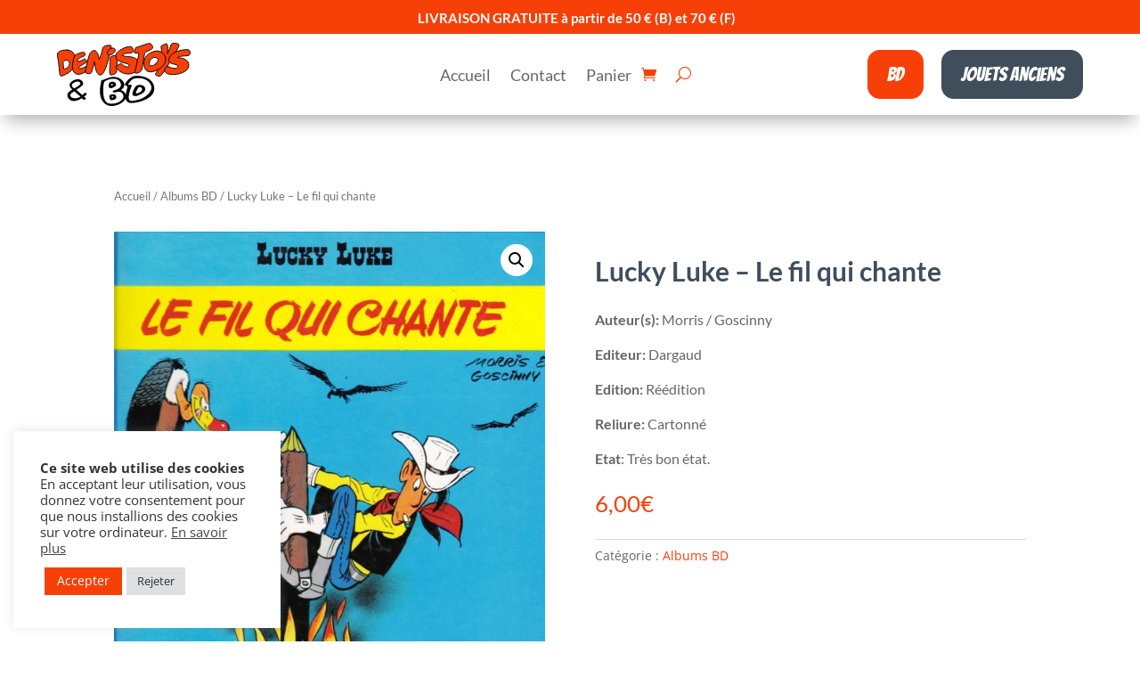

--- FILE ---
content_type: text/html; charset=utf-8
request_url: https://www.google.com/recaptcha/api2/anchor?ar=1&k=6LextSQbAAAAAJkfZZYxM6Dycx3dEAifBu26N4-u&co=aHR0cHM6Ly9kZW5pc3RveXMuYmU6NDQz&hl=en&v=9TiwnJFHeuIw_s0wSd3fiKfN&size=invisible&anchor-ms=20000&execute-ms=30000&cb=g6j2wjuij0cp
body_size: 48229
content:
<!DOCTYPE HTML><html dir="ltr" lang="en"><head><meta http-equiv="Content-Type" content="text/html; charset=UTF-8">
<meta http-equiv="X-UA-Compatible" content="IE=edge">
<title>reCAPTCHA</title>
<style type="text/css">
/* cyrillic-ext */
@font-face {
  font-family: 'Roboto';
  font-style: normal;
  font-weight: 400;
  font-stretch: 100%;
  src: url(//fonts.gstatic.com/s/roboto/v48/KFO7CnqEu92Fr1ME7kSn66aGLdTylUAMa3GUBHMdazTgWw.woff2) format('woff2');
  unicode-range: U+0460-052F, U+1C80-1C8A, U+20B4, U+2DE0-2DFF, U+A640-A69F, U+FE2E-FE2F;
}
/* cyrillic */
@font-face {
  font-family: 'Roboto';
  font-style: normal;
  font-weight: 400;
  font-stretch: 100%;
  src: url(//fonts.gstatic.com/s/roboto/v48/KFO7CnqEu92Fr1ME7kSn66aGLdTylUAMa3iUBHMdazTgWw.woff2) format('woff2');
  unicode-range: U+0301, U+0400-045F, U+0490-0491, U+04B0-04B1, U+2116;
}
/* greek-ext */
@font-face {
  font-family: 'Roboto';
  font-style: normal;
  font-weight: 400;
  font-stretch: 100%;
  src: url(//fonts.gstatic.com/s/roboto/v48/KFO7CnqEu92Fr1ME7kSn66aGLdTylUAMa3CUBHMdazTgWw.woff2) format('woff2');
  unicode-range: U+1F00-1FFF;
}
/* greek */
@font-face {
  font-family: 'Roboto';
  font-style: normal;
  font-weight: 400;
  font-stretch: 100%;
  src: url(//fonts.gstatic.com/s/roboto/v48/KFO7CnqEu92Fr1ME7kSn66aGLdTylUAMa3-UBHMdazTgWw.woff2) format('woff2');
  unicode-range: U+0370-0377, U+037A-037F, U+0384-038A, U+038C, U+038E-03A1, U+03A3-03FF;
}
/* math */
@font-face {
  font-family: 'Roboto';
  font-style: normal;
  font-weight: 400;
  font-stretch: 100%;
  src: url(//fonts.gstatic.com/s/roboto/v48/KFO7CnqEu92Fr1ME7kSn66aGLdTylUAMawCUBHMdazTgWw.woff2) format('woff2');
  unicode-range: U+0302-0303, U+0305, U+0307-0308, U+0310, U+0312, U+0315, U+031A, U+0326-0327, U+032C, U+032F-0330, U+0332-0333, U+0338, U+033A, U+0346, U+034D, U+0391-03A1, U+03A3-03A9, U+03B1-03C9, U+03D1, U+03D5-03D6, U+03F0-03F1, U+03F4-03F5, U+2016-2017, U+2034-2038, U+203C, U+2040, U+2043, U+2047, U+2050, U+2057, U+205F, U+2070-2071, U+2074-208E, U+2090-209C, U+20D0-20DC, U+20E1, U+20E5-20EF, U+2100-2112, U+2114-2115, U+2117-2121, U+2123-214F, U+2190, U+2192, U+2194-21AE, U+21B0-21E5, U+21F1-21F2, U+21F4-2211, U+2213-2214, U+2216-22FF, U+2308-230B, U+2310, U+2319, U+231C-2321, U+2336-237A, U+237C, U+2395, U+239B-23B7, U+23D0, U+23DC-23E1, U+2474-2475, U+25AF, U+25B3, U+25B7, U+25BD, U+25C1, U+25CA, U+25CC, U+25FB, U+266D-266F, U+27C0-27FF, U+2900-2AFF, U+2B0E-2B11, U+2B30-2B4C, U+2BFE, U+3030, U+FF5B, U+FF5D, U+1D400-1D7FF, U+1EE00-1EEFF;
}
/* symbols */
@font-face {
  font-family: 'Roboto';
  font-style: normal;
  font-weight: 400;
  font-stretch: 100%;
  src: url(//fonts.gstatic.com/s/roboto/v48/KFO7CnqEu92Fr1ME7kSn66aGLdTylUAMaxKUBHMdazTgWw.woff2) format('woff2');
  unicode-range: U+0001-000C, U+000E-001F, U+007F-009F, U+20DD-20E0, U+20E2-20E4, U+2150-218F, U+2190, U+2192, U+2194-2199, U+21AF, U+21E6-21F0, U+21F3, U+2218-2219, U+2299, U+22C4-22C6, U+2300-243F, U+2440-244A, U+2460-24FF, U+25A0-27BF, U+2800-28FF, U+2921-2922, U+2981, U+29BF, U+29EB, U+2B00-2BFF, U+4DC0-4DFF, U+FFF9-FFFB, U+10140-1018E, U+10190-1019C, U+101A0, U+101D0-101FD, U+102E0-102FB, U+10E60-10E7E, U+1D2C0-1D2D3, U+1D2E0-1D37F, U+1F000-1F0FF, U+1F100-1F1AD, U+1F1E6-1F1FF, U+1F30D-1F30F, U+1F315, U+1F31C, U+1F31E, U+1F320-1F32C, U+1F336, U+1F378, U+1F37D, U+1F382, U+1F393-1F39F, U+1F3A7-1F3A8, U+1F3AC-1F3AF, U+1F3C2, U+1F3C4-1F3C6, U+1F3CA-1F3CE, U+1F3D4-1F3E0, U+1F3ED, U+1F3F1-1F3F3, U+1F3F5-1F3F7, U+1F408, U+1F415, U+1F41F, U+1F426, U+1F43F, U+1F441-1F442, U+1F444, U+1F446-1F449, U+1F44C-1F44E, U+1F453, U+1F46A, U+1F47D, U+1F4A3, U+1F4B0, U+1F4B3, U+1F4B9, U+1F4BB, U+1F4BF, U+1F4C8-1F4CB, U+1F4D6, U+1F4DA, U+1F4DF, U+1F4E3-1F4E6, U+1F4EA-1F4ED, U+1F4F7, U+1F4F9-1F4FB, U+1F4FD-1F4FE, U+1F503, U+1F507-1F50B, U+1F50D, U+1F512-1F513, U+1F53E-1F54A, U+1F54F-1F5FA, U+1F610, U+1F650-1F67F, U+1F687, U+1F68D, U+1F691, U+1F694, U+1F698, U+1F6AD, U+1F6B2, U+1F6B9-1F6BA, U+1F6BC, U+1F6C6-1F6CF, U+1F6D3-1F6D7, U+1F6E0-1F6EA, U+1F6F0-1F6F3, U+1F6F7-1F6FC, U+1F700-1F7FF, U+1F800-1F80B, U+1F810-1F847, U+1F850-1F859, U+1F860-1F887, U+1F890-1F8AD, U+1F8B0-1F8BB, U+1F8C0-1F8C1, U+1F900-1F90B, U+1F93B, U+1F946, U+1F984, U+1F996, U+1F9E9, U+1FA00-1FA6F, U+1FA70-1FA7C, U+1FA80-1FA89, U+1FA8F-1FAC6, U+1FACE-1FADC, U+1FADF-1FAE9, U+1FAF0-1FAF8, U+1FB00-1FBFF;
}
/* vietnamese */
@font-face {
  font-family: 'Roboto';
  font-style: normal;
  font-weight: 400;
  font-stretch: 100%;
  src: url(//fonts.gstatic.com/s/roboto/v48/KFO7CnqEu92Fr1ME7kSn66aGLdTylUAMa3OUBHMdazTgWw.woff2) format('woff2');
  unicode-range: U+0102-0103, U+0110-0111, U+0128-0129, U+0168-0169, U+01A0-01A1, U+01AF-01B0, U+0300-0301, U+0303-0304, U+0308-0309, U+0323, U+0329, U+1EA0-1EF9, U+20AB;
}
/* latin-ext */
@font-face {
  font-family: 'Roboto';
  font-style: normal;
  font-weight: 400;
  font-stretch: 100%;
  src: url(//fonts.gstatic.com/s/roboto/v48/KFO7CnqEu92Fr1ME7kSn66aGLdTylUAMa3KUBHMdazTgWw.woff2) format('woff2');
  unicode-range: U+0100-02BA, U+02BD-02C5, U+02C7-02CC, U+02CE-02D7, U+02DD-02FF, U+0304, U+0308, U+0329, U+1D00-1DBF, U+1E00-1E9F, U+1EF2-1EFF, U+2020, U+20A0-20AB, U+20AD-20C0, U+2113, U+2C60-2C7F, U+A720-A7FF;
}
/* latin */
@font-face {
  font-family: 'Roboto';
  font-style: normal;
  font-weight: 400;
  font-stretch: 100%;
  src: url(//fonts.gstatic.com/s/roboto/v48/KFO7CnqEu92Fr1ME7kSn66aGLdTylUAMa3yUBHMdazQ.woff2) format('woff2');
  unicode-range: U+0000-00FF, U+0131, U+0152-0153, U+02BB-02BC, U+02C6, U+02DA, U+02DC, U+0304, U+0308, U+0329, U+2000-206F, U+20AC, U+2122, U+2191, U+2193, U+2212, U+2215, U+FEFF, U+FFFD;
}
/* cyrillic-ext */
@font-face {
  font-family: 'Roboto';
  font-style: normal;
  font-weight: 500;
  font-stretch: 100%;
  src: url(//fonts.gstatic.com/s/roboto/v48/KFO7CnqEu92Fr1ME7kSn66aGLdTylUAMa3GUBHMdazTgWw.woff2) format('woff2');
  unicode-range: U+0460-052F, U+1C80-1C8A, U+20B4, U+2DE0-2DFF, U+A640-A69F, U+FE2E-FE2F;
}
/* cyrillic */
@font-face {
  font-family: 'Roboto';
  font-style: normal;
  font-weight: 500;
  font-stretch: 100%;
  src: url(//fonts.gstatic.com/s/roboto/v48/KFO7CnqEu92Fr1ME7kSn66aGLdTylUAMa3iUBHMdazTgWw.woff2) format('woff2');
  unicode-range: U+0301, U+0400-045F, U+0490-0491, U+04B0-04B1, U+2116;
}
/* greek-ext */
@font-face {
  font-family: 'Roboto';
  font-style: normal;
  font-weight: 500;
  font-stretch: 100%;
  src: url(//fonts.gstatic.com/s/roboto/v48/KFO7CnqEu92Fr1ME7kSn66aGLdTylUAMa3CUBHMdazTgWw.woff2) format('woff2');
  unicode-range: U+1F00-1FFF;
}
/* greek */
@font-face {
  font-family: 'Roboto';
  font-style: normal;
  font-weight: 500;
  font-stretch: 100%;
  src: url(//fonts.gstatic.com/s/roboto/v48/KFO7CnqEu92Fr1ME7kSn66aGLdTylUAMa3-UBHMdazTgWw.woff2) format('woff2');
  unicode-range: U+0370-0377, U+037A-037F, U+0384-038A, U+038C, U+038E-03A1, U+03A3-03FF;
}
/* math */
@font-face {
  font-family: 'Roboto';
  font-style: normal;
  font-weight: 500;
  font-stretch: 100%;
  src: url(//fonts.gstatic.com/s/roboto/v48/KFO7CnqEu92Fr1ME7kSn66aGLdTylUAMawCUBHMdazTgWw.woff2) format('woff2');
  unicode-range: U+0302-0303, U+0305, U+0307-0308, U+0310, U+0312, U+0315, U+031A, U+0326-0327, U+032C, U+032F-0330, U+0332-0333, U+0338, U+033A, U+0346, U+034D, U+0391-03A1, U+03A3-03A9, U+03B1-03C9, U+03D1, U+03D5-03D6, U+03F0-03F1, U+03F4-03F5, U+2016-2017, U+2034-2038, U+203C, U+2040, U+2043, U+2047, U+2050, U+2057, U+205F, U+2070-2071, U+2074-208E, U+2090-209C, U+20D0-20DC, U+20E1, U+20E5-20EF, U+2100-2112, U+2114-2115, U+2117-2121, U+2123-214F, U+2190, U+2192, U+2194-21AE, U+21B0-21E5, U+21F1-21F2, U+21F4-2211, U+2213-2214, U+2216-22FF, U+2308-230B, U+2310, U+2319, U+231C-2321, U+2336-237A, U+237C, U+2395, U+239B-23B7, U+23D0, U+23DC-23E1, U+2474-2475, U+25AF, U+25B3, U+25B7, U+25BD, U+25C1, U+25CA, U+25CC, U+25FB, U+266D-266F, U+27C0-27FF, U+2900-2AFF, U+2B0E-2B11, U+2B30-2B4C, U+2BFE, U+3030, U+FF5B, U+FF5D, U+1D400-1D7FF, U+1EE00-1EEFF;
}
/* symbols */
@font-face {
  font-family: 'Roboto';
  font-style: normal;
  font-weight: 500;
  font-stretch: 100%;
  src: url(//fonts.gstatic.com/s/roboto/v48/KFO7CnqEu92Fr1ME7kSn66aGLdTylUAMaxKUBHMdazTgWw.woff2) format('woff2');
  unicode-range: U+0001-000C, U+000E-001F, U+007F-009F, U+20DD-20E0, U+20E2-20E4, U+2150-218F, U+2190, U+2192, U+2194-2199, U+21AF, U+21E6-21F0, U+21F3, U+2218-2219, U+2299, U+22C4-22C6, U+2300-243F, U+2440-244A, U+2460-24FF, U+25A0-27BF, U+2800-28FF, U+2921-2922, U+2981, U+29BF, U+29EB, U+2B00-2BFF, U+4DC0-4DFF, U+FFF9-FFFB, U+10140-1018E, U+10190-1019C, U+101A0, U+101D0-101FD, U+102E0-102FB, U+10E60-10E7E, U+1D2C0-1D2D3, U+1D2E0-1D37F, U+1F000-1F0FF, U+1F100-1F1AD, U+1F1E6-1F1FF, U+1F30D-1F30F, U+1F315, U+1F31C, U+1F31E, U+1F320-1F32C, U+1F336, U+1F378, U+1F37D, U+1F382, U+1F393-1F39F, U+1F3A7-1F3A8, U+1F3AC-1F3AF, U+1F3C2, U+1F3C4-1F3C6, U+1F3CA-1F3CE, U+1F3D4-1F3E0, U+1F3ED, U+1F3F1-1F3F3, U+1F3F5-1F3F7, U+1F408, U+1F415, U+1F41F, U+1F426, U+1F43F, U+1F441-1F442, U+1F444, U+1F446-1F449, U+1F44C-1F44E, U+1F453, U+1F46A, U+1F47D, U+1F4A3, U+1F4B0, U+1F4B3, U+1F4B9, U+1F4BB, U+1F4BF, U+1F4C8-1F4CB, U+1F4D6, U+1F4DA, U+1F4DF, U+1F4E3-1F4E6, U+1F4EA-1F4ED, U+1F4F7, U+1F4F9-1F4FB, U+1F4FD-1F4FE, U+1F503, U+1F507-1F50B, U+1F50D, U+1F512-1F513, U+1F53E-1F54A, U+1F54F-1F5FA, U+1F610, U+1F650-1F67F, U+1F687, U+1F68D, U+1F691, U+1F694, U+1F698, U+1F6AD, U+1F6B2, U+1F6B9-1F6BA, U+1F6BC, U+1F6C6-1F6CF, U+1F6D3-1F6D7, U+1F6E0-1F6EA, U+1F6F0-1F6F3, U+1F6F7-1F6FC, U+1F700-1F7FF, U+1F800-1F80B, U+1F810-1F847, U+1F850-1F859, U+1F860-1F887, U+1F890-1F8AD, U+1F8B0-1F8BB, U+1F8C0-1F8C1, U+1F900-1F90B, U+1F93B, U+1F946, U+1F984, U+1F996, U+1F9E9, U+1FA00-1FA6F, U+1FA70-1FA7C, U+1FA80-1FA89, U+1FA8F-1FAC6, U+1FACE-1FADC, U+1FADF-1FAE9, U+1FAF0-1FAF8, U+1FB00-1FBFF;
}
/* vietnamese */
@font-face {
  font-family: 'Roboto';
  font-style: normal;
  font-weight: 500;
  font-stretch: 100%;
  src: url(//fonts.gstatic.com/s/roboto/v48/KFO7CnqEu92Fr1ME7kSn66aGLdTylUAMa3OUBHMdazTgWw.woff2) format('woff2');
  unicode-range: U+0102-0103, U+0110-0111, U+0128-0129, U+0168-0169, U+01A0-01A1, U+01AF-01B0, U+0300-0301, U+0303-0304, U+0308-0309, U+0323, U+0329, U+1EA0-1EF9, U+20AB;
}
/* latin-ext */
@font-face {
  font-family: 'Roboto';
  font-style: normal;
  font-weight: 500;
  font-stretch: 100%;
  src: url(//fonts.gstatic.com/s/roboto/v48/KFO7CnqEu92Fr1ME7kSn66aGLdTylUAMa3KUBHMdazTgWw.woff2) format('woff2');
  unicode-range: U+0100-02BA, U+02BD-02C5, U+02C7-02CC, U+02CE-02D7, U+02DD-02FF, U+0304, U+0308, U+0329, U+1D00-1DBF, U+1E00-1E9F, U+1EF2-1EFF, U+2020, U+20A0-20AB, U+20AD-20C0, U+2113, U+2C60-2C7F, U+A720-A7FF;
}
/* latin */
@font-face {
  font-family: 'Roboto';
  font-style: normal;
  font-weight: 500;
  font-stretch: 100%;
  src: url(//fonts.gstatic.com/s/roboto/v48/KFO7CnqEu92Fr1ME7kSn66aGLdTylUAMa3yUBHMdazQ.woff2) format('woff2');
  unicode-range: U+0000-00FF, U+0131, U+0152-0153, U+02BB-02BC, U+02C6, U+02DA, U+02DC, U+0304, U+0308, U+0329, U+2000-206F, U+20AC, U+2122, U+2191, U+2193, U+2212, U+2215, U+FEFF, U+FFFD;
}
/* cyrillic-ext */
@font-face {
  font-family: 'Roboto';
  font-style: normal;
  font-weight: 900;
  font-stretch: 100%;
  src: url(//fonts.gstatic.com/s/roboto/v48/KFO7CnqEu92Fr1ME7kSn66aGLdTylUAMa3GUBHMdazTgWw.woff2) format('woff2');
  unicode-range: U+0460-052F, U+1C80-1C8A, U+20B4, U+2DE0-2DFF, U+A640-A69F, U+FE2E-FE2F;
}
/* cyrillic */
@font-face {
  font-family: 'Roboto';
  font-style: normal;
  font-weight: 900;
  font-stretch: 100%;
  src: url(//fonts.gstatic.com/s/roboto/v48/KFO7CnqEu92Fr1ME7kSn66aGLdTylUAMa3iUBHMdazTgWw.woff2) format('woff2');
  unicode-range: U+0301, U+0400-045F, U+0490-0491, U+04B0-04B1, U+2116;
}
/* greek-ext */
@font-face {
  font-family: 'Roboto';
  font-style: normal;
  font-weight: 900;
  font-stretch: 100%;
  src: url(//fonts.gstatic.com/s/roboto/v48/KFO7CnqEu92Fr1ME7kSn66aGLdTylUAMa3CUBHMdazTgWw.woff2) format('woff2');
  unicode-range: U+1F00-1FFF;
}
/* greek */
@font-face {
  font-family: 'Roboto';
  font-style: normal;
  font-weight: 900;
  font-stretch: 100%;
  src: url(//fonts.gstatic.com/s/roboto/v48/KFO7CnqEu92Fr1ME7kSn66aGLdTylUAMa3-UBHMdazTgWw.woff2) format('woff2');
  unicode-range: U+0370-0377, U+037A-037F, U+0384-038A, U+038C, U+038E-03A1, U+03A3-03FF;
}
/* math */
@font-face {
  font-family: 'Roboto';
  font-style: normal;
  font-weight: 900;
  font-stretch: 100%;
  src: url(//fonts.gstatic.com/s/roboto/v48/KFO7CnqEu92Fr1ME7kSn66aGLdTylUAMawCUBHMdazTgWw.woff2) format('woff2');
  unicode-range: U+0302-0303, U+0305, U+0307-0308, U+0310, U+0312, U+0315, U+031A, U+0326-0327, U+032C, U+032F-0330, U+0332-0333, U+0338, U+033A, U+0346, U+034D, U+0391-03A1, U+03A3-03A9, U+03B1-03C9, U+03D1, U+03D5-03D6, U+03F0-03F1, U+03F4-03F5, U+2016-2017, U+2034-2038, U+203C, U+2040, U+2043, U+2047, U+2050, U+2057, U+205F, U+2070-2071, U+2074-208E, U+2090-209C, U+20D0-20DC, U+20E1, U+20E5-20EF, U+2100-2112, U+2114-2115, U+2117-2121, U+2123-214F, U+2190, U+2192, U+2194-21AE, U+21B0-21E5, U+21F1-21F2, U+21F4-2211, U+2213-2214, U+2216-22FF, U+2308-230B, U+2310, U+2319, U+231C-2321, U+2336-237A, U+237C, U+2395, U+239B-23B7, U+23D0, U+23DC-23E1, U+2474-2475, U+25AF, U+25B3, U+25B7, U+25BD, U+25C1, U+25CA, U+25CC, U+25FB, U+266D-266F, U+27C0-27FF, U+2900-2AFF, U+2B0E-2B11, U+2B30-2B4C, U+2BFE, U+3030, U+FF5B, U+FF5D, U+1D400-1D7FF, U+1EE00-1EEFF;
}
/* symbols */
@font-face {
  font-family: 'Roboto';
  font-style: normal;
  font-weight: 900;
  font-stretch: 100%;
  src: url(//fonts.gstatic.com/s/roboto/v48/KFO7CnqEu92Fr1ME7kSn66aGLdTylUAMaxKUBHMdazTgWw.woff2) format('woff2');
  unicode-range: U+0001-000C, U+000E-001F, U+007F-009F, U+20DD-20E0, U+20E2-20E4, U+2150-218F, U+2190, U+2192, U+2194-2199, U+21AF, U+21E6-21F0, U+21F3, U+2218-2219, U+2299, U+22C4-22C6, U+2300-243F, U+2440-244A, U+2460-24FF, U+25A0-27BF, U+2800-28FF, U+2921-2922, U+2981, U+29BF, U+29EB, U+2B00-2BFF, U+4DC0-4DFF, U+FFF9-FFFB, U+10140-1018E, U+10190-1019C, U+101A0, U+101D0-101FD, U+102E0-102FB, U+10E60-10E7E, U+1D2C0-1D2D3, U+1D2E0-1D37F, U+1F000-1F0FF, U+1F100-1F1AD, U+1F1E6-1F1FF, U+1F30D-1F30F, U+1F315, U+1F31C, U+1F31E, U+1F320-1F32C, U+1F336, U+1F378, U+1F37D, U+1F382, U+1F393-1F39F, U+1F3A7-1F3A8, U+1F3AC-1F3AF, U+1F3C2, U+1F3C4-1F3C6, U+1F3CA-1F3CE, U+1F3D4-1F3E0, U+1F3ED, U+1F3F1-1F3F3, U+1F3F5-1F3F7, U+1F408, U+1F415, U+1F41F, U+1F426, U+1F43F, U+1F441-1F442, U+1F444, U+1F446-1F449, U+1F44C-1F44E, U+1F453, U+1F46A, U+1F47D, U+1F4A3, U+1F4B0, U+1F4B3, U+1F4B9, U+1F4BB, U+1F4BF, U+1F4C8-1F4CB, U+1F4D6, U+1F4DA, U+1F4DF, U+1F4E3-1F4E6, U+1F4EA-1F4ED, U+1F4F7, U+1F4F9-1F4FB, U+1F4FD-1F4FE, U+1F503, U+1F507-1F50B, U+1F50D, U+1F512-1F513, U+1F53E-1F54A, U+1F54F-1F5FA, U+1F610, U+1F650-1F67F, U+1F687, U+1F68D, U+1F691, U+1F694, U+1F698, U+1F6AD, U+1F6B2, U+1F6B9-1F6BA, U+1F6BC, U+1F6C6-1F6CF, U+1F6D3-1F6D7, U+1F6E0-1F6EA, U+1F6F0-1F6F3, U+1F6F7-1F6FC, U+1F700-1F7FF, U+1F800-1F80B, U+1F810-1F847, U+1F850-1F859, U+1F860-1F887, U+1F890-1F8AD, U+1F8B0-1F8BB, U+1F8C0-1F8C1, U+1F900-1F90B, U+1F93B, U+1F946, U+1F984, U+1F996, U+1F9E9, U+1FA00-1FA6F, U+1FA70-1FA7C, U+1FA80-1FA89, U+1FA8F-1FAC6, U+1FACE-1FADC, U+1FADF-1FAE9, U+1FAF0-1FAF8, U+1FB00-1FBFF;
}
/* vietnamese */
@font-face {
  font-family: 'Roboto';
  font-style: normal;
  font-weight: 900;
  font-stretch: 100%;
  src: url(//fonts.gstatic.com/s/roboto/v48/KFO7CnqEu92Fr1ME7kSn66aGLdTylUAMa3OUBHMdazTgWw.woff2) format('woff2');
  unicode-range: U+0102-0103, U+0110-0111, U+0128-0129, U+0168-0169, U+01A0-01A1, U+01AF-01B0, U+0300-0301, U+0303-0304, U+0308-0309, U+0323, U+0329, U+1EA0-1EF9, U+20AB;
}
/* latin-ext */
@font-face {
  font-family: 'Roboto';
  font-style: normal;
  font-weight: 900;
  font-stretch: 100%;
  src: url(//fonts.gstatic.com/s/roboto/v48/KFO7CnqEu92Fr1ME7kSn66aGLdTylUAMa3KUBHMdazTgWw.woff2) format('woff2');
  unicode-range: U+0100-02BA, U+02BD-02C5, U+02C7-02CC, U+02CE-02D7, U+02DD-02FF, U+0304, U+0308, U+0329, U+1D00-1DBF, U+1E00-1E9F, U+1EF2-1EFF, U+2020, U+20A0-20AB, U+20AD-20C0, U+2113, U+2C60-2C7F, U+A720-A7FF;
}
/* latin */
@font-face {
  font-family: 'Roboto';
  font-style: normal;
  font-weight: 900;
  font-stretch: 100%;
  src: url(//fonts.gstatic.com/s/roboto/v48/KFO7CnqEu92Fr1ME7kSn66aGLdTylUAMa3yUBHMdazQ.woff2) format('woff2');
  unicode-range: U+0000-00FF, U+0131, U+0152-0153, U+02BB-02BC, U+02C6, U+02DA, U+02DC, U+0304, U+0308, U+0329, U+2000-206F, U+20AC, U+2122, U+2191, U+2193, U+2212, U+2215, U+FEFF, U+FFFD;
}

</style>
<link rel="stylesheet" type="text/css" href="https://www.gstatic.com/recaptcha/releases/9TiwnJFHeuIw_s0wSd3fiKfN/styles__ltr.css">
<script nonce="F8QFZPaQa-XZ_0nmMC2BfA" type="text/javascript">window['__recaptcha_api'] = 'https://www.google.com/recaptcha/api2/';</script>
<script type="text/javascript" src="https://www.gstatic.com/recaptcha/releases/9TiwnJFHeuIw_s0wSd3fiKfN/recaptcha__en.js" nonce="F8QFZPaQa-XZ_0nmMC2BfA">
      
    </script></head>
<body><div id="rc-anchor-alert" class="rc-anchor-alert"></div>
<input type="hidden" id="recaptcha-token" value="[base64]">
<script type="text/javascript" nonce="F8QFZPaQa-XZ_0nmMC2BfA">
      recaptcha.anchor.Main.init("[\x22ainput\x22,[\x22bgdata\x22,\x22\x22,\[base64]/[base64]/[base64]/[base64]/cjw8ejpyPj4+eil9Y2F0Y2gobCl7dGhyb3cgbDt9fSxIPWZ1bmN0aW9uKHcsdCx6KXtpZih3PT0xOTR8fHc9PTIwOCl0LnZbd10/dC52W3ddLmNvbmNhdCh6KTp0LnZbd109b2Yoeix0KTtlbHNle2lmKHQuYkImJnchPTMxNylyZXR1cm47dz09NjZ8fHc9PTEyMnx8dz09NDcwfHx3PT00NHx8dz09NDE2fHx3PT0zOTd8fHc9PTQyMXx8dz09Njh8fHc9PTcwfHx3PT0xODQ/[base64]/[base64]/[base64]/bmV3IGRbVl0oSlswXSk6cD09Mj9uZXcgZFtWXShKWzBdLEpbMV0pOnA9PTM/bmV3IGRbVl0oSlswXSxKWzFdLEpbMl0pOnA9PTQ/[base64]/[base64]/[base64]/[base64]\x22,\[base64]\x22,\x22RsKDfUbCiipawoJdw6rCh2RPZCRHw4HCg2AswpdfA8OPB8O0BSgrCyBqwovCt2B3woLCkVfCu2HDkcK2XUrCkE9WJ8O1w7F+w6M4HsOxKXEYRsO/R8KYw6xiw5cvNjdha8O1w4DCt8OxL8KpOC/CqsK2G8KMwp3Do8Olw4YYw6XDrMO2wqppHCoxwpHDnMOnTUrDpcO8TcOOwr80UMOgQ1NZWCbDm8K7XcKOwqfCkMOrWm/CgS3DlWnCpzdyX8OAKsO7wozDj8ORwoVewqpxTHhuOcO+wo0RLMOhSwPCtcK+bkLDrB0HVFlONVzChsK0wpQvMhzCicKCQETDjg/[base64]/DEvCocKvw4wSw5xew4gkIMKkw7tHw4N/KSnDux7CiMKVw6Utw74Sw53Cj8KqD8KbXzXDuMOCFsOGGXrCmsKpJBDDtmx0fRPDgjvDu1k4UcOFGcKAwpnDssK0QMK0wro7w4kqUmEywrEhw5DCnMOrYsKLw6g4wrY9GcKdwqXCjcOJwrcSHcKAw45mwp3CnVLCtsO5w7PCi8K/[base64]/w4PCmMO3YnUDecOEMsOzw53Cs8OHRcKcw4QKJcKcwr3DqjpXe8KTd8OnD8OqNsKvIhDDscOdQEtwNxdywq9GPSVHKMKrwrZfdjlQw58Yw6rCnxzDpnZswptqUR7Ct8K9wp4bDsO7wrE/wq7Dom/CrSxwGnPClsK6LMOWBWTDu3fDtjMIw4vCh0RkE8KAwpdtUizDlsOVwpXDjcOAw5bCqsOqW8OWAsKgX8OcUMOSwrp8bsKyewIGwq/DkH/DtsKJS8Orw7YmdsOza8O5w7xlw7MkwovCi8KVRC7DhxLCjxAywqrCilvCuMOFdcOIwpERcsK4JRJ5w54pUMOcBAcIXUlgwpnCr8Kuw5vDnWAiZMKMwrZDA2DDrRAcWsOffsK3wpFewrV/w79cwrLDjcKvFMO5dcKFwpDDq2HDvGQ0woPCnMK2D8O5YsOnW8OeT8OUJMKhbsOELQl2R8OpHwV1GlYxwrFqD8Oxw4nCt8OCwqbCgETDqwjDrsOjR8K8fXtUwrMmGwksWMKjw5UwMMOdw7/CssOkHXcEa8K7wp/ChWBJwpjCkCPCsQQ1w69BPQ0cw4XDmU9HUkzCvShdw7DCixDCoyA7w7FeIsOhw7HDkzfDtcK8w6EkwpDDt21nwoB1acOPZMOWSMKgYF/[base64]/CosONaMKOwp8Zwq9iUEk/F8OWw6HDscOde8KkOsO8w6rCjjYQw7LCosK4M8K5OBbDhWsvwpzDo8KPwpzDo8KWw5dUXcOQw6ojEsKGD1AwwqnDhToueEsCGWrDsHzDiihcSGjCm8OSw4FESMOuHhBBw6V7XMO9wq5YwoDCu2kXTcOBwq9PA8KQwow9aVsow64kwooFwo7DucKmw5PDm1B/w48kw4nDhxoGbMObwpovBsK1OmvCuz7DtxkNe8KBHmfCmw5zJMK2P8Kzw5DCqBrCu24Ewrsvwq5fw7FawoXDjcOyw5LDusK/[base64]/w4vDjsKowpcVw6wVeXAfAQRnwqRhwrvCvlMNb8KLw7LCmwgBChTDoAd1NsKiRsO7UxfDp8O2wpA2K8KjHQN2w4cGw7vDnMO+Cj/[base64]/[base64]/Ciw4xTcKOw6JOwoDDgsO4w4HCjgwrCVDDt8K/wqkZw4fCtQFncMO+I8Kfw7FAw7dCRy3Dv8O7wobDrT1Jw7HCg0Mrw4HDi1BiwoDDo0NLwrF+NxTCkWTDhsK5wqLCqsKBw7B5w5XChMK7fXDDl8KiasKxwrhBwpEWwp7CiUAmw6M3w5HCt3N8w5DDmMKqwq9/f33DsH4rw6DCtGvDq33CisOpFsK5WsKHw4rDosKPw5LClsOZAMKqwrPCrsKRw6Zow7l8ZwEkVUQ6QcOSQSTDpsO/[base64]/JDoow51ew6zCjUDDpMOaFsOHNcO5wqzDr8KUbngVwq0LAFJ/HsKDw5/CgVXDssOPwrV9CsKVCkAiwo3DnwPDlAvDtDnCr8KgwpA3ZcK9wo3CnMKLZ8KDwoxsw67Do07Du8O9dMKrwqYcwppZClwTwpnCksOhT1Fawo5Aw4XCvWYdwqkGGjwgw5Ijw5XDkMO8Z0M3TTfDtsOawo5ZZ8KxwpDCosOeR8KYPsOEV8KtAhDDmsKFw4/[base64]/CkcKDIirCjsKSVHM/w7zCr8Kyw7wEwr0pw73DiyB7wqfDuH9Aw6XDucOlOsKHwpwFQ8K9wpF0wropw4XDtsOGw48oCMOlw7/DmsKHwoVrwprCicOCw4bCk1HCviURNwfDhFpmWC8YB8OmecOkw5wAwpM4w77DvhMiw40JwpTDmCrDuMKKwrbDm8OEIMOLw6BywoRjHUhKW8OZw7YCw5bDgcOOwqjClFTCrMOkDBACUcOfBj5cYiITez3DqhU9w7/ClWg9RsKoNcOWw6XCsW7CpUoawrYoU8OHDy80wpojGn7DusKlw4ktwrpTfHzDk0sMIMKRw4U/G8OVFBHCqcO5wqfCt3jChsOew4Rhw5NVA8OXScKMw5TCqsKOZxjDncOrw4zCjcO8JSbCpXfDmChbwp5lwqDCnMO4dkjDl2/CqMOrKTPCv8Owwoh/[base64]/[base64]/Dg8OvTg0hw7TDqCrCnMKfw6dUOAF9wowddsO/RMOcw4UwwqsCIMK2w5fCu8OoGcKJwrF1KgXDu3NhGsKbeSzCq34nw4HCtWENw5hrPMKWfVnCpjzDiMKbYnLCs2Ymw5p0bsK4EcKTLmcnCHzCtmzCtsK7ZFbCoGPDiUhVdsKqw786w6PCl8KWCgpoBSg7L8O7w4zDmMOywoDDtHhJw5NLZV/CusOCFX7DrcOjwocuNMOmwprCsRA8c8KxH0vDmgPCt8K0Vjhsw6dAQzbDrxokw5/[base64]/DpcKOEC/ClsKVfsOewqTCiQ7DhCxEw7tHA2fCksKBPcO7aMOXdcOiSMO1wqsmSHjCpgTDgMKiHMKUw63CizHCkm07w6bCksOJw4bCosKgPjPCtMOgw6I0JjrChsK8CG1yVl/DpMKKaBE9NcOKfcKFMMOfw4DCisKWYsOrZcKNw4Y8Tg3Dp8Onwp/DlsOXw6sww4TCigpLOsO5ODXCnsOpaC9MwolgwrtXC8K8w785wqNRwoPCmFnDoMKxRMK3w5dUwrs8w77Cojk2w6HDoEbCkMKfw65rYQhKwqXDm0lfwrsyRMOGw6TDsnFlw4XDocKsG8KqQxrCti/DuX1qw5t0woYTVsKGcHoqwrrCscKMw4LCsMO+w5rChMKcJ8KrO8KYwp7Ci8OCw57Dk8OPdcODwp8Mw5xNUMO6wqnCnsOqwpvCrMKZw5TCtFRPwqjCtmhWOSnCsHPCjw0XwofCtsO3RsOhwrTDiMKJw7EuXlXDkh/[base64]/[base64]/w44cYAhoRMKeV8OZwqEOw6lzw7V8IsOUwq1rw4UxWcKJD8OAwowLw5HDosKzJglLAmvCnMOLwobDscOow4bChMKmwrZnen/Dp8OkXcOew6/CrHAVfMKnw7kUIGbClsKiwrnDniLDrMKvKw7DmCnCsHZHQcOOICDDqMOawrUvwq7DiU4UEWoaOcORwp9UecKXw7ISdAHCp8KxWG7DjMOIw6Z5w4rDk8KJw5RSIwolw67CtjkPwpZwUShkwp/DtMKrwpzDrcKTwptuw4HCnjtCwrfCncKQBcK1wqJgZ8O1Ax/[base64]/N8KmM1bCjHHCm2Uww4h6w7TCksOvw7VLwpnDgiQyBhx/wo3Cn8OKw7TCgGHDiiLDjsOEwrdfw7rCtilnwoDCmiHDncKkw7TDk2MewrAvw6R1w4jDt1jDkk7DmkLDjMKvCxTDtcKLwpPDsn0DwpUsPcKPwphLPcKuQsOOwqfCtMKxLAnDhsKkw5h0w5xLw7bCqhRhU3jCrsOcw5vDnDFnVsKIwqPCl8KCQB/DlMOww5t0a8Ovwp0vHsKtw4saDsKrEzvCgsKoAsOpZEzDvU9nwqElb1LCt8KiwrPDosOYwpXDh8OrTQgfw5vDiMKRwrMNUFzDusKzfQnDqcKcUFLDs8Obw4IiTsOoQ8Kkwp0pbEvDqMKewrDDoCHCq8K0w6zCiEjCqMKOwocnf2NPOw11w6HDvsK0VirDplI/EMOpwqx9w6FKwqREXE7CscOvMWbCusK0NcOIw4jDvTBjw7jDvk9lwqBnworDgAzDsMOSwqByLMKlwpjDmMO8w5rCp8KfwoRpPRvDjTFob8K0wpTCpcK+w4vDpsKlw67ClcK5fcOGYGXCj8Oiwr4/J1xuCMOrPVfCusOFwovCmcOeK8K+wqnDqGPDj8KUwo/DjlM8w6rCpMK9IMOyLcOTRlh+DsK1SwdoAArClEdVw7R6DwknC8O8woXDr0/DukbDuMOLBcOsesORw6TCicKJwqTCphEiw4pew5gtR1kTwr/[base64]/Cu8OYY2t1wo7CpMKWw7bCnXXDuFjChMOzw4rCm8KVw5Q6wozDkcOXw7bCvwZpPcOBwoPDm8Kaw7F2TcOcw5vDh8O+wo0sD8OtQBTCqFEMwrHCusORElbDpDwGw6FxYQFneXnDlcKEQjUow7BowoB5Uz1XOmY6w53CssK/wr5qwpA8LGleQsKiOxAoM8Ksw4PChMKnWcO+YMO0w4jCo8K4J8OFGsKvw74Nwqllwq7CrsKRw4gHwpxlw5jDlsK9LMKeScKGBg/DisKKw408ClvDsMOjHnXDuCfDqG7Du0QMf23CugvDgElAJFIpRsOCbMONw7RdEVDCiDNpIsKlQRhfwpQaw63CqcKpLMKkwpDCr8KBw7wgw7l8OcOYC2TDqcKbUMO3w4fDoxDCg8OhwqEeAMOyGBrDkcOvBkBEEsOww4LCth/Ck8OGBh07w4LDgDXCrMOWwqDCuMO9OxbClMKrwrbCsijDpnYnwrnDk8K1wokBw7U6wqjCo8KvwpbDuV7DvsKfwqfCjC4kwqg6w4wnw43CqcKjG8KXwowxOsO8DMKRaB3Dn8KZwoBXwqTCux/CvWk0WE3CuCMnwqTDgCsXYQTCpQ7CnMKQGsKrw45PagfDmcKqEWMpw7TDvMOEw7HCksKBVMOEwrd5MEPCl8OTZX04w7/DmkPCisKfw6nDonrClkLCnMKsQnRtNcKRw4kuD2zDhcKvwqkHOFTCqsO2SsKQHAwULcKzVB4gDMK/QcOdIkw2a8KTw4rDnsK0OMKGWyUrw7jDtToqw4bCqwTDnMKCw7A3F0HCgsO0QsKNMsO1b8KdKyRMw48Uw73CtGDDqMONE1DCiMKUwoDDhMKSBMK9SGAzDsKGw5TDkyodGmUjwofDrMOkGMOGFHl/G8OUworDm8Kuw5FAwo/CtcK7DXDDlmxwIA8FXsKTw6N3wprCvX/DiMKiGsOZbcOqQlBwwoZJKjFoXmdswp0lw7fDtMKLDcK/[base64]/Ch8OAWcKtw4zCs1QZXSPCtFnDhAHCgsK1wqlXwqUCwpgnV8KRwpFLwpxvKkvCh8OUwqTCo8KkwrfDq8OFw6/DrXvChsKnw61uw6plw5bDkBHCiBXCqns+L8K8w5taw7HDlAvDgEHCnyAbOELDkhvDkHoMw7EpVVnCrsO+w7HDqMOdwp9GKsObAcOZCcOmW8Kdwqs2w5UyEMOMw5sEwoHDlVg5CMO4dsOuMsKQCgDCjsKyKB/CrMKwwq3ClV7DoFUOXMOywrbCgCZYUCN3w6LCm8O9woM6w6U9wqnCghARw5XCicOcwrkPPFXDt8KzP2dwEjrDi8K+w4g1wrZ9SsKRd3XDn3w8acKNw4TDvXF/MG8Cw4XClDNcw5YOwpbDgDXChwBPZMKLXH7Dn8KgwpktSBnDlAHCqy5mwrfDk8K+V8O3wp0lw47CoMO1AHwARMOvw4rCp8O6TcO/YmXDpG0aMsKLw53Cmi9kw4kfwqEOdWbDocO7AzjDjFByd8O4w54iQknCqXnDu8Kmw7HDpDjCnMKOw7hvwozDhzhvKVQ5HVVyw7sHw6vCiTDCl1nCqlJCwqxSMHRXCybDk8KpBcOIw7ogNypsfz3ChMKoGk9HQFwyR8OZTcKRMiJieR/CqMOYS8K4MlhYbQtNfnYUwrXDphBHCcKXwoDCnzTDhCpiw4ILwo9EH0Ugwr3CjEHCk1jCg8K7w6lZwpceQsO3wqozwrvDpcOwHxPDm8KsVcKFFsOmwrPCu8Opw5HDnwDDrjU7MhnCkAJbC33CoMKgw5Q0wrfDjsK/wpTDoik0wqsLLV/DuzkawpjDuBvDpkFkwonDp1jDliLCg8K+w6AlEMOcM8K7w5vDtsKIL3UFw5rCrcOtBA8KVMO9d1fDjBYOw6zDnUYBPcKcwo4PTzTDrSc0w4/DhsKWwrIvw6oXw7PDg8O8wrEXU0XCrkB/wpNkwoPCocOVacOow73DmcKwEjdCw5o8EsKbXTbCpk0qekPCuMK7Cm7DscKlw57CkDFQw6HCssOlwqMSwo/[base64]/Du3vDrsKaDsORc1HCuMKkBcKwD8OLNRLDg8OCwpbDmwRdLcOnTcKHw6LDtGDDsMKgwrTDk8KqXsK9wpfCncKzw6vCrxA2P8O2acO6A1tMWsO6HzzCjD7ClsK3XsOPGcKAw6/CncO8OyLCnsKswoDChj9Fw7vCqE0wEcKAQDlZwq7DsQ3Dt8K3w7jCpMOEw6MDMMOZwp/CvMKrGcOAwp44wpnDoMKfwpnCu8KHIRwdwpwqdmjDgnTCtzLCrjDDrE7DmcO1bCxWw5fCgnLDvFwLYwnCnsK7JsOFwrnDrcKKZcOEwq7DrcO1w4UQLhIyF0I6SVwpwp3DmcKHwrjDvktxQywBwp/CuDdqTsOQREh7bsOWDH8UegXCqcOgwpAPHybCs0bChl/CoMOrBsOlw6sXJ8OOw6TDkjzCqj3CqzDDhMOMDF8mwoNMwqjCgnDDhBA+w51PCioOdsKTCMOMw7nCoMODV0fDk8KqU8OXwp0uacKhw6cmw5fCiB0fZ8KNeilqFMO1wqtLwo7CnzvCv0MpbVTCjMK+wqUowqjCqH/Cq8KFwpRTw4hWDzDCjixsw5jClMKXTcKqw6o1wpVZPsOnJGh1w4jCtTjDkcOhw5kTeEoGeGXCniXCvyAhw67Dmg3ClcKXWkXCoMONYT/DlMKoN3Zxw77DpsKMwqXDjsO6AG9YQcOcw4ANEVtaw6R/CsK7KMOjw7p8J8KPEDU2Q8OqO8KQw4DCjsO2w6sVQsONDSzCiMO4BRjCjcK/wr/CtUbCo8OmNAhTF8OIw5bDuXI2w6vDtMOZcMONwoZZG8KvbTLCusKOwprDuCHCpgIhw4IuYFMOwoPCpBY5wp5hw5XCn8KLwrXDmsOHF3QYwo5Kwr5bAMKyZUrDmSzChhlLw4jCvcKMWsO2YnZTwrZLwr/CqSU8QCQodwdowpzCj8KuJsKKwq/[base64]/ChWRwHMOSUcKwwoRkw5PDv8O7worCrcK/w7zCm8KMdHfCtiV8b8K1MHxedcO7FMKywpbDhMOWSyfCtnHCmSjDgQpFwqV3w5I7DcO1wq7DsU4xPFBGw4MwGnpgw43CjkEywq08w7V/w6UoJcOnPVc5wpPCtF/CqcOMw6zCi8OQwoxXEXTCqFs5w6TCu8Ouw40ewoUbwqjCpmXDiUDCusO7QsKBwqUdfRBLeMOpVsKBQyY4fkYFW8OEDMOJasO/w6NLBil4wqjCqcOFbcKLGcO6wqvDrcKmw6LDiBTDonZbKcOYUsKiY8OPAMOKWsK1w706wq1cwqXDt8OCXBt1VMKcw5LCulDDpWZ/[base64]/Dr8OSASfDm30uw6V5PcK5wowTw4NFb8KPOcO9FyhILUksw6Yuw5jDsDPDh3lCw6vDhcOAYTFlZsOTwrDDkkN5w7dEXMOwwojCsMKtwqDCiR3Cg1FNXEcoQ8OPGcKGWMKTR8OTwqQ/w7Vpw5ZVQMOjw6sMA8OuJjBZGcOZw4k2w77Cix02DS9QwpFUwrnCty9fwp/DvcODEi4cIcK5PFbCpDzDscKKcsO4PhDDinHCr8K/ZcKewq5hwr/CpsKzCkDCh8OwV3tKwqN0YiPDsFfDgjHDkETCgl9ow6h4wox/w6BYw4Eww7XDkMOwcsKeV8KxwqLCn8OqwqRzOcO5OgDDisKxw7LCncOUw5gOKzXCmVjDqMK8LAk9w6nDvsKkKUnCun7DoRNhw6rCtcKxbix+Fkkdwp5+w63CgBxBwqdEZsKRwoFjw48Bw6vCigJRw717wqPDmGx6HMK5BcKBJWTCj0R/ScKlwp9WwofCoCtww4NNw7w8BcKHw49tw5TDn8KBwqgmH2fCu1LCocKsQmLCicOQA3vCqsKHwoEjcVgiOzZAw7QcVsKZEHxsSnUFZsOyKsK2w6ERRA/Du0cGw6cYwpRsw4nCjWDCscO9WVQ/GMOmBlVKGxLDv1sxCsKZw7MITcKicg3Co28jMiXDncO1w4LDrMK5w6zDqljDvcK+Bn/[base64]/[base64]/Dh3ZIwr7DvcOgw7vCv8O0wrlZfMO7fgAaTMOeblFNFEd8w47DrTZiwrdRwr1iw6bDvit/wrPCmzY2wrpxwqxxQn7DnsKvwrd2w4peJCxbw61mw5fCmcK8OyZxC23Dh13CiMKWwqPDgikRw5wZw5rDrxfCgMK2w5zChVQ1w41gw60qXsKbw7rDnTTDslE0XzlOwp/Cp2vCgw/DhC8swojDig3DrGRswqp6wrPCvDzDusKtKMKFwpnDm8K3w584CiEow45oL8OuwqfCo2vCocKRw6wUwrDCucK3w47CvzxHwo3DqhRGIMOnbQd5wrvDmsOiw7TDnQ5cZcOkLsOUw4Z8T8OCNFRhwoA5e8Onw5ZQw5Izw57ChGAHw5HDscKowonCn8OGbGcJC8K/GRzCrU/DpC0dworCtcOtwoDDnBLDssK6KTPDjMKswqXClMOIM1fCqGTDhFs5wrXClMOjAsKXAMKcwoVxw4nDicO9wrlSw4/[base64]/Cgz7DhHLDkcKxwqoGwonCmMOJw71WZy9sBcO/EVIHworDtS53dgNkfsOrHcOSwqzDpgodw4/DrTRGw4DDhcODwqlwwobClnTCr17CtsKBT8KrN8O7w6kgwrBbwrLCi8OlSwVraxfCi8KYwpp+w7/Cqg4Vw5hjPMK+wpHDnsKuMMKRwrHDq8KLwpAVw7BWA1dJwqMwDy/DmHjDs8O8JlPCoW7DgxtAKcOdwq/DpnoNwrLDj8KOKRUsw7HDgMOYJMKSLRTCiAvCjjQkwrF/[base64]/CncOhwqQXYmARwpDDtcKxwoBAIBQNw5LCpUrDo8OoVsKjwrnCj0Vfw5RFw6Y6w7jDrsOjw7EBWlDDh2/[base64]/Do8OmBX0ZZ8Kuw7PCvG/DsjbCkcKGwpzCghYLVy9xwpp7wpTDo1PDgV3CjTN7wq/[base64]/UcKNKD/CpB7CtSDDo1hoX8KRwpXDhQdkGEhSUjhAUnhpw4xOOw3DhErDiMKpw6rCnEcebGzDqTIKG1/[base64]/[base64]/DqcOzw4cRwoLDgsO7fcKiEcKiYsOnFcOIwoZXcsOhLzQNPsK8wrTChcKmwqLDvMOCw5HClMKDEm12CnfCp8OJD2BpfDAqewwBworDs8KwQhLCn8OrbjXDgUUXwpsgw47Ds8KYw6pbCcOEwpkkdCHCvcONw6NeJR7DoXpKw7XCisKvw5/CuDXDj2DDgcKcwrcJw6ohPR8Uw6nCmC/CpMK0woBuw7nCoMOQZMOMwrEIwoATwrzCtVPDrcOWclzDp8OTw6rDscOgR8Kmw4tDwpglR2gTMj15MHnDrU0gwq8CwqzCk8KWw7vDpsK4ccOAwotRYcO/A8KQw7rCslIPNzrCq1fDnmLDt8Oiw4zChMOgw4p2w4wJJinDoiDDpVPCnh/DmcO5w7dLCMKowq1oSMK1FsOQWcKCwoTCncOjw4pNwqYUw4HDrxBsw4wlwqXCkCtyfsK1OcOMw4TDksOKdDcVwozDvjpjehVBGwnDk8KuUsOgRBcrRsOLasKYwqTDqcKBwpXDucKfQnXCnsOBUcO3wrjDp8OgY1/[base64]/[base64]/CmHXDpAEpw5PDkAjCpwkoVF/[base64]/CrTMXwolHUGDDqT3Cmx4Pw4l/cj3DoTUywp1Xw6QWLcOYYGJ0w403QMOcM1ljw5BKw6rCjGo1w6N2w540wprDmjd1VTNbO8KqUsKzNcK/XngiRsO7woLChsO8w4U6KMOnG8OIw4bCr8OIOsOfwojDilVYXMKTR3JrRcKhwqQpbFDDuMO3wqhwXzMTwq9pR8OnwqR6dcOqwofDulUWR2hIw68cwpMRNWo/QMOtYcKdJ07Cm8OAwpPCtn9WAcKNa18QwqfDl8K/KcKDXMKvwq9LwoHCkDcfwrI2Wm/Dh2sow4g1GznCkcKkTW1lREvCrMO4CCjDn2fCvDAneUhpw7nDm2TDgGkPw7fDmBoVwpACwrw+D8Otw55CHkLDvsKIw4Z/[base64]/[base64]/DjkYBwr51KXHDqsKgcVJ1bHsdw7fCkcOHYG3DngV8wrUgw5vCk8OuQ8KTccKrw6BWw45jNsKjwofCrMKlTVDCl1PDshQRwqjCmSZPF8K9ah9bMwhswp7CpsK3CTtLVjPCisKowqZ/w7/CrMOER8OxaMKkwpvCjC1LE2nDqTsuwqppw4XDpsOmRzxkwrPCmRQ2w43Ch8ObPMOVW8KEXAFTw7DDtDTCkXzChX52UcKvw65NJQIUwodxfyjCvy41dcKKwqrCoh5yw4vCkTnCgcKawpPDuDTDscKLesKIw6nCk33DlsOywrjCiETCoQ11wrwYwpM6EFTCo8O/[base64]/[base64]/CvyrDqW7CnsOxYjzCsMOPPwkXw5TCkMKMwr0yWsOOw4dzwphdwqlrDiooMMKcwr4TwqrCvHHDncOODS7CrBzDg8K9wqEWUEx0bAzCrcO7WMOla8KjCMKfw4o7w6bDt8KqBsKNwpZCGsKKHHTDphF/wo7Ci8KFw5k9w5DCgMKcwpkKJsKYY8KxTsOmW8OkWnPDuDMaw45ewqjCl3xnwq/[base64]/CjwnCusOGMsKqNnJ/w7LDrcOVRsO6wqogMMKTBjTCtcOAw4TCpmfCuhYFw6/CkMOgw6IkYXZIGMK4GDrCizTCm0JBwrPDisOuw7XDukLDmxRHOjUVRcKpwpMSBsOdw4FQwpkDHcKEw4zDuMOpw4xow7/CvQYSOCvCjcK7w7F5csO8wqbDsMKpwq/CvSoyw5F+TAx9YWcMw5l/w4low4hTGcKlC8Ogw7HDoEhnfcOKw4bDtcKnOENOw5DCuE/Cs0TDsx7CmsKKeglYAsORSMKyw51Bw7LCnkDCscO/w5LCuMKAw5ASX3peNcOjXiXCtcOPMyMrw5EdwrLCu8O7wqDDpMOCwqHCnWpzw4nCoMOgw41+wqzCnw0twr/Cu8O2w7R4w4hNF8KvQMOOw7/Dgx1hYQkkwpbDosKjw4TCtEvDuH/DgQbCjiTCizbDiXsswpgrBQzDtMK+w5PCk8KzwptiPxbCk8Kfw7PDsElLIsKSw6jClwVzwqVdBlQuwqAkA1PDnVsVw4cPCnh4woHDn3gcwqsBOcOobQbDhUbCnsOPw5HDt8KCU8Kdwp47wrPCl8OFwrlkAcOrwqLCmsK5OcKoZkLDk8OgOS3DoRd/AcKFwr7CocOiWsOSc8KywqvDnlnDsT7CtQPChSrDgMO7MjAew6lvw6/Do8KZHHDDvWfCriQzwrrCkcKTM8KAwrgZw751wpfCl8OQW8OILkHCtMK4w4rDnSfCjSjDrsKww71vAcKST2NCUsKkEcOdFcK5MWAYMMKOw4ACMnDCp8K9Y8OBwow2wr08NHN9w7wYwo/[base64]/DvgVWw5TDrzJyNMOawqnDkTLCmhBQw4DCjkQiwqHCmMKiOcONbsO0w5rCjFkkaCrDu2BuwrJ0Oy3CrhENwrXCrMO/aWk+w51dwo5Dw7gkw5Yuc8OjdMOYw7B8wqMoHGDChVh9OMOrwq/[base64]/[base64]/CqcKow5DClcKnTG1UdiU9K8KhwpFYF8O1P2RTw5oPwpXClxTDsMKFw7MiY29Fwp1tw64Yw6TDlS3CocOKwr8Vwp8Uw5TDvEFPPFXDuyfCgGZ5NS0mVsK0woZhVsOJwoLCqMOuDcO8w7rDlsOtNQ8ILwfDmMObw5c/XxbDoWE6DyImPMKNLjLCtsOxw7IWGGRdZQfCvcK7EsOdNMK1wrLDq8O/Hm7Dk0HDnDsTwrDDgcOiWjrCtHMYOjnDuxFyw6EgN8O0HA/DsQDCo8KLVXs/HXHCvD0kw7Y3a1sWwrdVw607aU7DrMO6wqjDiVsja8KSNsK2ScOzdxsIGcKBG8Kiwp5zw63CgT0bNjTDgBQiL8OKD0N8BygYBS8nGRXCpW/Dp3DDsio3wrkbw7V0XcO1BVQpd8Kiw7fCi8Ojw4LCnmJQw5YIQ8O1V8OiTV/CompCw656PHbDqijCtcO3w5TCqn9bbBTDsBhDXsOTwpB/[base64]/[base64]/CgwfCgnRyCsOTEMOmwo/DmQHDtMO5bhbDhwrCpmIWd8K9woTCtkLCqSnCjHzDvWTDvkLCiTtCARPCgcKGHsOrwoDDhcO7DQpAwrPDmMOHw7cCCwVKEMKTwp1mdsOCw5hxw6zCgsO9EWQrwoLCpzsqw6XDhBttwowQwrNxRl/CicO/w5XChcKQXQTChEDCg8K4ZsO5wpw5BmTCkGjDkFQnPcOnw6RafMOWFwzCnAHDkjN0wq1KfxfCkMK0wrU8wqTCj2nDomlXFV18EsODRS0Iw45VNsOFw6tNw4BcWhE+wp8Fw4TDg8KbLMOhw6vCtAXDpEZmZkbDsMKyCG5ew4nCkQHClsOLwrAQUi3DoMOSKW/Ck8KlHjAPfcK5NcOSw7NSSXjCs8Olw6zDkTDCr8OpSsKCasOlUMO9fiUBLMKKw67Dl1kpwo80G1PDvzrDrzHDosOSIQQ6w6nDi8OCwpbChsOswrw0wpwvw4Qcw5hAw70Bw5jDtsOSw7ZFwphjM13ClsKpwqclwq1Hw6BBP8OyNcKww6bCiMO/w4A4NQrDs8Oww5jClCPDlcKFw5PDkMOIwpoSYsOPV8KZN8O5XMKdwqcyc8KPagVYw7/DjxQ0w6Qew7zDjELDtcOhRMOINjPDtsKdw7zDtxIcwpgDOloLw6QCUMKUCsOBw6RECixcwo1/FwDCrU1Bc8O3VBcWXsKvw47CoCpTeMOzVMKhEcO/cwHCtF3CgsO+w5/CpcKew7PCoMOnd8OFw70mFcK/wq04w73CqHgewpJMwq/DuAbDr3gNP8OuIsOyfR91wqUgbsKlKMOHdFlXU3/CvjPDjG7DgE3CucOxNsOOwovDvFBkwp08H8KTKS3DvMOWw7BGOAhRw79Bw6ZJbcOzwrgJL27Dtx87woFMwqwRfFodw77DocOdX3bClSfClcKMfcKcNMKKIQBYcMK+w6zCrMKnwo80VsKfw7J/HzYCXj7DucKTwrI+wr9obsKow7JGAkt7eTTDgQ8swr3ChsKDwoDCgyN7w5YGQi7Cj8KfL1F8wo/Cj8KHDwVcMGbDvsO/w541wrTDt8K6CGMmwpZeDMO2V8K8cBvDqS8Kw7Fcw7DDh8KxOsOOCwocw6jCqHRvw6bDlcObwr3CuEA7RlDCiMKEw6ZxF2VJJMKJGwtuw6BTw54mUG3DhMKgIcOTwp0uw45gwphmw5xowph0w6/CtXPDj317JcKTHic6P8O8KMOgFD/ChDEBHX5VIFk6CMKswpV5w5EFw4LDrcO/JsO6fMO8w53CgcOYS03DqMKnw5jDkEQOwp5rw63Ck8KEK8KGIsOxHSp6woZAW8O9EFsVwpjDrR7DuHpewq18ECHDl8KhF0BNIAPDuMOmwpgvMcKnw53CoMO6w4DDgT8fX37DicKowqzDvWMhwo/Dg8OfwrUtw6HDnMOmwr7DqcKYVjcuwpDCs3PDmgkFwovCh8K9wogRIMK3w7dcPsKEwodfNsKvwrTDtsOxbsOpRsKdw7fCmxnCvcK7w4x0YcO3EMOrZMO7w7fCp8OjTcOAdRTDijQ5w6Jxw7jDvsOTF8ONMsOBZcO1P2lXcC3CrwbCrsOGJTBNwrQNw5HDuxBmHw/DrQJUIsKYcsKkw5nCucOEwpfCp1fCqk7DpAwsw63CjXTCncOMwo7ChSbDtsK7wpkEw6Bbwr5cw4Q+bTzCkxnDoiQuw5/CnTkGC8Oaw6Vkwp57VcKaw6HCkcOResKzwqnCpBDClCXCrzPDmMK/[base64]/Dil5AwrvCs8O+FSnDq8OscMO1wqZ2SsKuw4gWNTjDhGnDkXDDqF1Ewr0lw7g9AMKCw6YTwqNELQBow7jCpijDm2Iww6BFRzTCm8Kyfy8DwpYVVMOVb8O/woPDssK2dkNnw4YiwqAhOcO2w48zecK0w4RXNcORwpJCbMOHwoI8A8O2B8OFIcKgFMOPVMOrMTXCisKhw6JMwp3Dlz3Cjj/Co8KGw5IMe2p0cmDCncOMwqXDmS7Ci8KfRMK4HA84HsOZwoRGFsKkwrFZb8Kswp1wVcOaPMOJw4kFO8KuB8OswrbCqnBqw5AVUWLDokrClsKAwrrDh2kGXA/DvMOlw58Ow4rCj8OPw4fDpH7DrwYzGBoTD8OZw7hUaMObw4TDlsKjfMK7G8Kdw7Eowq/CkAXCoMK5RihjClLCr8KPN8OZw7fDn8OTR1HCkhPDkFcxw6vCicOqw75Xwr3CiSDDun3DhC9USn0vLMKTUMOsT8Onw6I+w7UHKRLDn2k0w45qB0HDpsOwwptfasKYwokbUBtJwp1lwoY0VsOcOS3DnkkYYsOKIiQLbsK8wpgow5vDjsO+dC/Doy7DtD7CmsObBCvChcKhw6XDn3PCrsKxwp3DlS8MwprCncOFNwQmwpYiw78dLR7Dv3p3ZcOCwp5Aw4vDvAlBwp5cX8Ohf8KqwqXCi8KHwpbCgVkawrBpwoHChsOawozDk1PCgMOgHsKvw7/CqRJiGGsaPxDCr8KBwphzw4x4wqs8dsKhFMKwwpTDhBfCk0Ipw4xPC03DjMKmwo5cT2p3C8KLwrQKU8KGSQtBw7AEwp9ROTnDgMOlw4bCtMKgFSFdw5jDrcKYwpHDhy7DgWnDh1vDr8OVw5Jww7gjw4nDnQjCnTwvwpoFTTDDu8KbPU/DvsKOPjvCkMOQFMK4ew/CtMKIw5/CgkobK8Knw47DpSAmw7tQwqjDlVM4w4QyeCh1ccOUwrJew5plw4o+CR1/w5E1wrxscWU+A8OQw6nDhk5/[base64]/[base64]/CosOnw6nDqMKWw5wjw5/[base64]/DmsKaTFbCo8Kcw5tJwrLDvcOeMsOGJTrCgcOIf2tzAwA9T8OUZXUKw5JjHcONw77CjAthL3PCgCrChQwUe8O6wr50URETPgPCtsOqwq8cDMO2SsObZRp5w5tZwrDClRrClsKewpnDu8KUw4bCgRAUwrLDs2cxwoPDvsKEQsKVwo/[base64]/Cp0Aow7fDo8ODI8Oww6HCvMOtZnNvw7jCriBfwojCjMOtJm8PDMOfExnCpMO8wrHDtlxqGMKwUmPDocKTLiJ5ZMKlVzZHwrHClF8cwoV0MlXCiMKswobDo8Kew67CvcOgL8ORw5fClcOPf8ORw6fCsMKww6TDgQUlH8ODw5PDtMOPwp1/GX4EM8OXw4fDukdTw5Rbw5bDjmdBw7nDk0bCkMKJw6nDscO6w4HDiMKhZsKQJcKXRsKaw7MNwpZgw4xnw7LCksOtw5ovdcKIXULClR/CvxfDnsKMwp/CgFfCsMKwdDEsYSfCv2/DocOyGcKwH1fCo8KwKVkHe8KBTHbCq8KxMMO1w41jO3s7w5HCtsK3wqHDlhYxwpjDhsKJO8KjA8OsQ33DnkJwegbCkWnCoivDqjUawpxAE8Orw7NjIcOPQcK2KcK6wphqPC/Dl8K9w4oSEMOEwoFOwrHCmRV/w7vDvS9uU1Z1KTrCtsKXw6tRwqfDicKDw7hCwp7DtVUtw4RRccKjb8OQYMKDwozCt8K/ChjCkh0UwpkSwrsVwpxBw75dKsKew6bCiSJzG8OsCT/CqsKlAkbDmkBLaEjDjQ3DmmfDsMKFwptDwqtYAxrDtzpKwr/CgcKaw5JGZsKvUAPDtTzDj8OTw6oyVMOFw4NeQ8OswoPCnMK1w5PDlcKtwpprw4szQsOewp0Jwo7ClTlfLMO2w67CjCtBwrfCncOrRghAw6tXwr/CvsKfwo4SIsKlwr8cwr3Dj8ObCsKFPMOQw54OGTnCq8Ovw7JQIgrDo3DCrCkgw5fCrVBuw5XCkMOsKcKlVicTwqbCvcKsLWPCusKjZU/[base64]/[base64]/R8Kmw4/Ct8Oow5JleMOtBTrCmynDh8KYeAnDjDVFA8O3wp4Dw5LDmcKkNDLDuCQKOsKEAsO+FRkewq8tEsOwAMOSRcO5wpl3w6JbSMOLw4YpYBcwwqMrV8Kmwqhzw7lFw4zCgGpOBcOzwq0Bw6ARw4zDrsOdwp/[base64]/[base64]/XibDs8ONXsOYw4TDo8K1JsOqV8Odwp/CjVIBw44YwpLDrnxPUcK7YRBGw4rDpSPCvcOBWMOFY8OkwozCrsORccO0w7jDrMKzw5JLdFFWw5/DkMKmwrdSZMOAKsKcwptRJ8Oowqdzw7TCmsOxfcOJw4TCsMK9CGfDnw/DoMKFw5/ClsKld38gLsOYdMOOwoQdwq4TJUICChhowq7Dkw/[base64]/[base64]/Cv2HChEIObnI/OnLCjMKCwq/CkG8EeMOpG8KNw4zCqMOUcMOtw74JfcOJwp0Vw55Awp3ChsO6DMKVwp3CnMK3BsOvwozDn8Ocw5TCqVXDmxI5w6psNcOcwpPClsKJP8KNwoPDgcKheD4QwrzDgcODA8O0TcKgwrRQFMOjPcONwotcccOFQx57w4XCusOrJGx6M8KDw5fDsRpdCm7CgMO/RMOXfFVRQkLDt8O0HhNkOB4UCcK+VU7Dg8O7YsK+MsOYwqfClcOjb3jCgl1vw7zCkcO/[base64]/wr4Lw55tB00rw6fDjQxRwrIMwrbCgDo/w4jDgcONwpfDuytben8hdgfDiMKQLgJAwoBGdcKUw6NpcsKUCsOew6XCp3zDl8KVwrjCiShrw5nDhR/CmsOmfMKWwp/Dlw1Nw4g+GsKdw4MXBWHCrRZcZcOpw4jDrsOWw4rDtQRkwoRnFSDDpxLClDDDmcOCejgzw6XDssOpw6/DvMKdwobCj8OuIQHCosKPw4bCrngXwqLCmEHDi8K9f8KKw6HChMOue2jDk1jCp8KlLsK9wqLCumJzw7LCu8Odw6x0GMK6DGXCt8K2SWdtw6bCukhfYcOswrpbRsKWwqdXwos9wpUdwqwBU8Kmw6nCrMKtwqvDgMKLIEDDskTDgkvChTdXw7PCnCUkOsKSw6U/PsKXESt6GjZfV8Okw5fDgsOlw5jCpcKsCcO5K0dibMKgSCggwpnDrsKPw4vDj8O0w6Eiwq5AK8OswqLDkB3DqjkPw7F0w5RMwqTCv04/EA5JwpxZw6TCicKwemoteMO+w6FkFHFfwrxxw4JRNFQ7w5rCr1DDqRcXScKXSDbCt8O1aHF9LRvCs8OVwr3CsVQLU8O9w6nCpyBgBFbDp1fDkHE6wrNELMKRw7TCpMKUAxIpw4zCrz/DlBxlwpkYw53CtH0fUxhYwprCtsKpIMOdKGTCr0TDksO7wofCsmEYesKuUC/[base64]/[base64]\x22],null,[\x22conf\x22,null,\x226LextSQbAAAAAJkfZZYxM6Dycx3dEAifBu26N4-u\x22,0,null,null,null,1,[21,125,63,73,95,87,41,43,42,83,102,105,109,121],[-3059940,714],0,null,null,null,null,0,null,0,null,700,1,null,0,\x22CvYBEg8I8ajhFRgAOgZUOU5CNWISDwjmjuIVGAA6BlFCb29IYxIPCPeI5jcYADoGb2lsZURkEg8I8M3jFRgBOgZmSVZJaGISDwjiyqA3GAE6BmdMTkNIYxIPCN6/tzcYADoGZWF6dTZkEg8I2NKBMhgAOgZBcTc3dmYSDgi45ZQyGAE6BVFCT0QwEg8I0tuVNxgAOgZmZmFXQWUSDwiV2JQyGAA6BlBxNjBuZBIPCMXziDcYADoGYVhvaWFjEg8IjcqGMhgBOgZPd040dGYSDgiK/Yg3GAA6BU1mSUk0GhkIAxIVHRTwl+M3Dv++pQYZxJ0JGZzijAIZ\x22,0,0,null,null,1,null,0,0],\x22https://denistoys.be:443\x22,null,[3,1,1],null,null,null,1,3600,[\x22https://www.google.com/intl/en/policies/privacy/\x22,\x22https://www.google.com/intl/en/policies/terms/\x22],\x22YWMoC5y9CxdgWBQgzQopi2X6dxRgKQi8m13eb9sDE2M\\u003d\x22,1,0,null,1,1768427904647,0,0,[14],null,[82,217],\x22RC-jNmegw3FDdqXqQ\x22,null,null,null,null,null,\x220dAFcWeA7v4f62am47e-fppjexmmAP6A1SX-SPrWdXk6S9DQNLDGNvItcJqJ5KqgsQlm10ybDPQGC91QELUMFAxU5wO245Ki2a9Q\x22,1768510704442]");
    </script></body></html>

--- FILE ---
content_type: text/css
request_url: https://denistoys.be/wp-content/plugins/woocommerce-carousel-for-divi/styles/style.min.css?ver=1.0.0
body_size: 393
content:
/*! @license
See the license.txt file for licensing information for third-party code that may be used in this file.
Relative to the styles/ directory, the license.txt file is located at ../license.txt.
This file (or the corresponding source CSS file) has been modified by Jonathan Hall, Anna Kurowska and/or others.
This file (or the corresponding source CSS file) was last modified 2020-11-17
*/.dswc_woocommerce_carousel .dswc-featured-image{display:block;position:relative}.dswc_woocommerce_carousel .dswc-featured-image img{display:block;margin:auto;width:100%}.dswc_woocommerce_carousel .dswc-featured-image .dswc_badge_overlay_bl,.dswc_woocommerce_carousel .dswc-featured-image .dswc_badge_overlay_br,.dswc_woocommerce_carousel .dswc-featured-image .dswc_badge_overlay_tl,.dswc_woocommerce_carousel .dswc-featured-image .dswc_badge_overlay_tr{position:absolute}.dswc_woocommerce_carousel .dswc-featured-image .dswc_badge_overlay_tl{left:0;top:0}.dswc_woocommerce_carousel .dswc-featured-image .dswc_badge_overlay_tr{right:0;top:0}.dswc_woocommerce_carousel .dswc-featured-image .dswc_badge_overlay_bl{left:0;bottom:0}.dswc_woocommerce_carousel .dswc-featured-image .dswc_badge_overlay_br{right:0;bottom:0}.dswc_woocommerce_carousel .star-rating{display:inline-block;float:none;font-family:ETModules}.dswc_woocommerce_carousel .sale_badge span{display:inline-block;color:initial}.dswc_woocommerce_carousel:not(.dswc_arrows_outside) .prev_icon{left:0}.dswc_woocommerce_carousel:not(.dswc_arrows_outside) .next_icon{right:0}

--- FILE ---
content_type: text/css
request_url: https://denistoys.be/wp-content/et-cache/35181/et-core-unified-cpt-tb-23-tb-99-tb-121-deferred-35181.min.css?ver=1768409456
body_size: 2840
content:
.et_pb_section_0_tb_header.et_pb_section{padding-top:0px;padding-bottom:0px;background-color:#F74008!important}.et_pb_row_0_tb_header.et_pb_row{padding-top:10px!important;padding-bottom:0px!important;padding-top:10px;padding-bottom:0px}.et_pb_row_0_tb_header{z-index:467!important;position:relative}.et_pb_blurb_0_tb_header.et_pb_blurb .et_pb_module_header,.et_pb_blurb_0_tb_header.et_pb_blurb .et_pb_module_header a{font-family:'Lato',Helvetica,Arial,Lucida,sans-serif;font-weight:700;font-size:15px;color:#FFFFFF!important;text-align:center}.et_pb_blurb_0_tb_header.et_pb_blurb{width:100%;max-width:100%}.et_pb_blurb_0_tb_header.et_pb_blurb .et_pb_main_blurb_image{padding-left:25px!important}.et_pb_blurb_0_tb_header.et_pb_blurb .et_pb_module_header{margin-top:3px}.et_pb_blurb_0_tb_header .et-pb-icon{font-size:18px;color:#FFFFFF}.et_pb_blurb_0_tb_header .et_pb_blurb_content{max-width:420px}.et_pb_section_1_tb_header.et_pb_section{padding-top:0px}.et_pb_section_1_tb_header{z-index:10;box-shadow:0px 12px 18px -6px rgba(0,0,0,0.3)}.et_pb_row_1_tb_header.et_pb_row{padding-top:0px!important;padding-top:0px}.et_pb_row_1_tb_header,body #page-container .et-db #et-boc .et-l .et_pb_row_1_tb_header.et_pb_row,body.et_pb_pagebuilder_layout.single #page-container #et-boc .et-l .et_pb_row_1_tb_header.et_pb_row,body.et_pb_pagebuilder_layout.single.et_full_width_page #page-container .et_pb_row_1_tb_header.et_pb_row{width:100%;max-width:90%}.et_pb_row_1_tb_header{align-items:center;display:flex}.et_pb_image_0_tb_header{margin-top:10px!important;margin-bottom:10px!important;width:150px;text-align:left;margin-left:0}.et_pb_image_0_tb_header .et_pb_image_wrap,.et_pb_image_1_tb_header .et_pb_image_wrap{display:block}.et_pb_menu_0_tb_header.et_pb_menu ul li a,.et_pb_menu_1_tb_header.et_pb_menu ul li a{font-family:'Lato',Helvetica,Arial,Lucida,sans-serif;font-size:18px;transition:color 300ms ease 0ms}.et_pb_menu_0_tb_header.et_pb_menu ul li:hover>a,.et_pb_menu_1_tb_header.et_pb_menu ul li:hover>a{color:#f74008!important}.et_pb_menu_0_tb_header.et_pb_menu,.et_pb_menu_1_tb_header.et_pb_menu{background-color:#ffffff}.et_pb_menu_0_tb_header.et_pb_menu .nav li ul,.et_pb_menu_0_tb_header.et_pb_menu .et_mobile_menu,.et_pb_menu_0_tb_header.et_pb_menu .et_mobile_menu ul,.et_pb_menu_1_tb_header.et_pb_menu .nav li ul,.et_pb_menu_1_tb_header.et_pb_menu .et_mobile_menu,.et_pb_menu_1_tb_header.et_pb_menu .et_mobile_menu ul{background-color:#ffffff!important}.et_pb_menu_0_tb_header.et_pb_menu nav>ul>li>a:hover,.et_pb_menu_1_tb_header.et_pb_menu nav>ul>li>a:hover{opacity:1}.et_pb_menu_0_tb_header .et_pb_menu_inner_container>.et_pb_menu__logo-wrap,.et_pb_menu_0_tb_header .et_pb_menu__logo-slot,.et_pb_menu_1_tb_header .et_pb_menu_inner_container>.et_pb_menu__logo-wrap,.et_pb_menu_1_tb_header .et_pb_menu__logo-slot{width:auto;max-width:100%}.et_pb_menu_0_tb_header .et_pb_menu_inner_container>.et_pb_menu__logo-wrap .et_pb_menu__logo img,.et_pb_menu_0_tb_header .et_pb_menu__logo-slot .et_pb_menu__logo-wrap img,.et_pb_menu_1_tb_header .et_pb_menu_inner_container>.et_pb_menu__logo-wrap .et_pb_menu__logo img,.et_pb_menu_1_tb_header .et_pb_menu__logo-slot .et_pb_menu__logo-wrap img{height:auto;max-height:none}.et_pb_menu_0_tb_header .mobile_nav .mobile_menu_bar:before,.et_pb_menu_0_tb_header .et_pb_menu__icon.et_pb_menu__search-button,.et_pb_menu_0_tb_header .et_pb_menu__icon.et_pb_menu__close-search-button,.et_pb_menu_0_tb_header .et_pb_menu__icon.et_pb_menu__cart-button,.et_pb_menu_1_tb_header .mobile_nav .mobile_menu_bar:before,.et_pb_menu_1_tb_header .et_pb_menu__icon.et_pb_menu__search-button,.et_pb_menu_1_tb_header .et_pb_menu__icon.et_pb_menu__close-search-button,.et_pb_menu_1_tb_header .et_pb_menu__icon.et_pb_menu__cart-button{color:#f74008}body #page-container .et_pb_section .et_pb_button_one.et_pb_button{color:#FFFFFF!important;border-width:2px!important;border-radius:14px;font-size:22px;font-family:'Bangers',display!important;background-color:#F74008;color:#FFFFFF!important;border-width:2px!important;border-radius:14px;font-size:22px;font-family:'Bangers',display!important;background-color:#F74008}body #page-container .et_pb_section .et_pb_button_one.et_pb_button:hover:after,body #page-container .et_pb_section .et_pb_button_two.et_pb_button:hover:after{opacity:1;opacity:1}body #page-container .et_pb_section .et_pb_button_one.et_pb_button:after,body #page-container .et_pb_section .et_pb_button_two.et_pb_button:after{font-size:1.6em;color:#FFFFFF;opacity:0;display:inline-block;font-size:1.6em;color:#FFFFFF;opacity:0;display:inline-block}body.et_button_custom_icon #page-container .et_pb_button_one.et_pb_button:after,body.et_button_custom_icon #page-container .et_pb_button_two.et_pb_button:after{font-size:22px;font-size:22px}body #page-container .et_pb_section .et_pb_button_two.et_pb_button{color:#FFFFFF!important;border-width:2px!important;border-color:#404E5C;border-radius:14px;font-size:22px;font-family:'Bangers',display!important;background-color:#404E5C;color:#FFFFFF!important;border-width:2px!important;border-color:#404E5C;border-radius:14px;font-size:22px;font-family:'Bangers',display!important;background-color:#404E5C}body #page-container .et_pb_section .et_pb_button_one.et_pb_button{padding-right:20px!important;padding-left:20px!important;padding-right:20px!important;padding-left:20px!important}body #page-container .et_pb_section .et_pb_button_two.et_pb_button{padding-right:20px!important;padding-left:20px!important;margin-left:20px!important;padding-right:20px!important;padding-left:20px!important;margin-left:20px!important}.dsm_button_0_tb_header .dsm-button-separator-text,.dsm_button_1_tb_header .dsm-button-separator-text{margin-left:10px;margin-right:10px}.et_pb_section_2_tb_header.et_pb_section{padding-top:0px;padding-bottom:0px}.et_pb_section_2_tb_header{z-index:10;box-shadow:0px 2px 18px 0px rgba(0,0,0,0.3)}.et_pb_row_2_tb_header.et_pb_row{padding-top:10px!important;padding-bottom:0px!important;margin-top:0px!important;margin-bottom:0px!important;padding-top:10px;padding-bottom:0px}.et_pb_row_2_tb_header{display:flex;align-items:center}.et_pb_image_1_tb_header{margin-top:10px!important;margin-bottom:10px!important;width:130px;text-align:left;margin-left:0}.et_pb_row_3_tb_header.et_pb_row{padding-top:1px!important;padding-bottom:10px!important;padding-top:1px;padding-bottom:10px}.et_pb_blurb_0_tb_header.et_pb_blurb.et_pb_module{margin-left:auto!important;margin-right:auto!important}body #page-container .et_pb_section .et_pb_button_one.et_pb_button:hover,body #page-container .et_pb_section .et_pb_button_two.et_pb_button:hover{padding-right:40px!important;padding-left:16px!important;padding-right:40px!important;padding-left:16px!important}@media only screen and (min-width:981px){.et_pb_section_2_tb_header{display:none!important}}@media only screen and (max-width:980px){.et_pb_image_0_tb_header .et_pb_image_wrap img,.et_pb_image_1_tb_header .et_pb_image_wrap img{width:auto}body #page-container .et_pb_section .et_pb_button_one.et_pb_button:after,body #page-container .et_pb_section .et_pb_button_two.et_pb_button:after{display:inline-block;opacity:0;display:inline-block;opacity:0}body #page-container .et_pb_section .et_pb_button_one.et_pb_button:hover:after,body #page-container .et_pb_section .et_pb_button_two.et_pb_button:hover:after{opacity:1;opacity:1}}@media only screen and (min-width:768px) and (max-width:980px){.et_pb_section_2_tb_header{display:none!important}}@media only screen and (max-width:767px){.et_pb_section_1_tb_header{display:none!important}.et_pb_image_0_tb_header .et_pb_image_wrap img,.et_pb_image_1_tb_header .et_pb_image_wrap img{width:auto}body #page-container .et_pb_section .et_pb_button_one.et_pb_button:after,body #page-container .et_pb_section .et_pb_button_two.et_pb_button:after{display:inline-block;opacity:0;display:inline-block;opacity:0}body #page-container .et_pb_section .et_pb_button_one.et_pb_button:hover:after,body #page-container .et_pb_section .et_pb_button_two.et_pb_button:hover:after{opacity:1;opacity:1}}.et_pb_row_0_tb_body.et_pb_row{padding-bottom:0px!important;padding-bottom:0px}.et_pb_wc_cart_notice_0_tb_body .woocommerce-message,.et_pb_wc_cart_notice_0_tb_body .woocommerce-info,.et_pb_wc_cart_notice_0_tb_body .woocommerce-message a,.et_pb_wc_cart_notice_0_tb_body .woocommerce-info a,.et_pb_wc_cart_notice_0_tb_body .woocommerce-error li{font-family:'Lato',Helvetica,Arial,Lucida,sans-serif!important}.et_pb_wc_cart_notice_0_tb_body .woocommerce-message,.et_pb_wc_cart_notice_0_tb_body .woocommerce-info,.et_pb_wc_cart_notice_0_tb_body .woocommerce-error{background-color:#f74008!important}.et_pb_wc_cart_notice_0_tb_body .woocommerce-message,.et_pb_wc_cart_notice_0_tb_body .woocommerce-info,.et_pb_wc_cart_notice_0_tb_body .woocommerce-error{border-radius:11px 11px 11px 11px;overflow:hidden;padding-top:15px!important;padding-right:15px!important;padding-bottom:15px!important;padding-left:15px!important;margin-top:0em!important;margin-right:0em!important;margin-bottom:2em!important;margin-left:0em!important}body #page-container .et_pb_section .et_pb_wc_cart_notice_0_tb_body .wc-forward,body #page-container .et_pb_section .et_pb_wc_cart_notice_0_tb_body button.button,body #page-container .et_pb_section .et_pb_wc_cart_notice_0_tb_body .wc-backward{color:#f74008!important;border-radius:5px;font-size:16px;font-family:'Lato',Helvetica,Arial,Lucida,sans-serif!important}body #page-container .et_pb_section .et_pb_wc_cart_notice_0_tb_body .wc-forward:after,body #page-container .et_pb_section .et_pb_wc_cart_notice_0_tb_body button.button:after,body #page-container .et_pb_section .et_pb_wc_cart_notice_0_tb_body .wc-backward:after,body #page-container .et_pb_section .et_pb_wc_add_to_cart_0_tb_body .button:after{font-size:1.6em}body.et_button_custom_icon #page-container .et_pb_wc_cart_notice_0_tb_body .wc-forward,.et_pb_wc_cart_notice_0_tb_body button.button,.et_pb_wc_cart_notice_0_tb_body .wc-backward:after{font-size:16px}.et_pb_row_1_tb_body.et_pb_row{padding-top:2px!important;padding-top:2px}.et_pb_wc_breadcrumb_0_tb_body,.et_pb_wc_breadcrumb_0_tb_body .et_pb_module_inner,.et_pb_wc_breadcrumb_0_tb_body .woocommerce-breadcrumb,.et_pb_wc_breadcrumb_0_tb_body .woocommerce-breadcrumb a,.et_pb_wc_tabs_0_tb_body.et_pb_tabs .et_pb_all_tabs .et_pb_tab,.et_pb_wc_tabs_0_tb_body.et_pb_tabs .et_pb_tabs_controls li,.et_pb_wc_tabs_0_tb_body.et_pb_tabs .et_pb_tabs_controls li a{font-family:'Lato',Helvetica,Arial,Lucida,sans-serif}.et_pb_wc_images_0_tb_body ul.products li.product span.onsale{padding-top:6px!important;padding-right:18px!important;padding-bottom:6px!important;padding-left:18px!important;margin-top:0px!important;margin-right:0px!important;margin-bottom:0px!important;margin-left:0px!important}.et_pb_wc_title_0_tb_body h1,.et_pb_wc_title_0_tb_body h2,.et_pb_wc_title_0_tb_body h3,.et_pb_wc_title_0_tb_body h4,.et_pb_wc_title_0_tb_body h5,.et_pb_wc_title_0_tb_body h6{font-family:'Lato',Helvetica,Arial,Lucida,sans-serif;font-weight:700;color:#404e5c!important}.et_pb_wc_title_0_tb_body{margin-top:80px!important}.et_pb_wc_description_0_tb_body{font-family:'Lato',Helvetica,Arial,Lucida,sans-serif;font-size:16px}.et_pb_wc_add_to_cart_0_tb_body label{font-family:'Lato',Helvetica,Arial,Lucida,sans-serif;color:#404e5c!important}body #page-container .et_pb_section .et_pb_wc_add_to_cart_0_tb_body .button{color:#ffffff!important;border-radius:10px;font-size:17px;font-family:'Lato',Helvetica,Arial,Lucida,sans-serif!important;font-weight:700!important;text-transform:uppercase!important;background-color:#f74008!important}body.et_button_custom_icon #page-container .et_pb_wc_add_to_cart_0_tb_body .button:after{font-size:17px}.et_pb_wc_price_0_tb_body .price{font-family:'Lato',Helvetica,Arial,Lucida,sans-serif;color:#f74008!important}.et_pb_wc_meta_0_tb_body div.product_meta a{color:#f74008!important}.et_pb_wc_meta_0_tb_body:not(.et_pb_wc_no_categories).et_pb_wc_meta_layout_inline .sku_wrapper:after,.et_pb_wc_meta_0_tb_body:not(.et_pb_wc_no_tags).et_pb_wc_meta_layout_inline .sku_wrapper:after,.et_pb_wc_meta_0_tb_body:not(.et_pb_wc_no_tags).et_pb_wc_meta_layout_inline .posted_in:after{content:" / "}@media only screen and (max-width:980px){body #page-container .et_pb_section .et_pb_wc_cart_notice_0_tb_body .wc-forward:after,body #page-container .et_pb_section .et_pb_wc_cart_notice_0_tb_body button.button:after,body #page-container .et_pb_section .et_pb_wc_cart_notice_0_tb_body .wc-backward:after,body #page-container .et_pb_section .et_pb_wc_add_to_cart_0_tb_body .button:after{display:inline-block;opacity:0}body #page-container .et_pb_section .et_pb_wc_cart_notice_0_tb_body .wc-forward:hover:after,body #page-container .et_pb_section .et_pb_wc_cart_notice_0_tb_body button.button:hover:after,body #page-container .et_pb_section .et_pb_wc_cart_notice_0_tb_body .wc-backward:hover:after,body #page-container .et_pb_section .et_pb_wc_add_to_cart_0_tb_body .button:hover:after{opacity:1}}@media only screen and (max-width:767px){body #page-container .et_pb_section .et_pb_wc_cart_notice_0_tb_body .wc-forward:after,body #page-container .et_pb_section .et_pb_wc_cart_notice_0_tb_body button.button:after,body #page-container .et_pb_section .et_pb_wc_cart_notice_0_tb_body .wc-backward:after,body #page-container .et_pb_section .et_pb_wc_add_to_cart_0_tb_body .button:after{display:inline-block;opacity:0}body #page-container .et_pb_section .et_pb_wc_cart_notice_0_tb_body .wc-forward:hover:after,body #page-container .et_pb_section .et_pb_wc_cart_notice_0_tb_body button.button:hover:after,body #page-container .et_pb_section .et_pb_wc_cart_notice_0_tb_body .wc-backward:hover:after,body #page-container .et_pb_section .et_pb_wc_add_to_cart_0_tb_body .button:hover:after{opacity:1}}.et_pb_text_0_tb_footer.et_pb_text,.et_pb_text_1_tb_footer.et_pb_text,.et_pb_text_2_tb_footer.et_pb_text{color:#FFFFFF!important}.et_pb_text_0_tb_footer{line-height:1.4em;font-family:'Lato',Helvetica,Arial,Lucida,sans-serif;font-weight:700;font-size:20px;line-height:1.4em;background-color:#404E5C;padding-top:50px!important;padding-right:40px!important;padding-bottom:40px!important;padding-left:40px!important;margin-top:233px!important;margin-bottom:0px!important;width:100%}.et_pb_text_0_tb_footer h1,.et_pb_text_1_tb_footer h1,.et_pb_text_2_tb_footer h1,.et_pb_text_3_tb_footer h1,.et_pb_text_5_tb_footer h1,.et_pb_text_7_tb_footer h1,.et_pb_text_9_tb_footer h1{font-family:'Acme',Helvetica,Arial,Lucida,sans-serif;font-size:40px;color:#ffffff!important;text-align:center;text-shadow:0em 0em 0.3em rgba(0,0,0,0.4)}.et_pb_text_0_tb_footer h2,.et_pb_text_1_tb_footer h2,.et_pb_text_2_tb_footer h2,.et_pb_text_3_tb_footer h2,.et_pb_text_4_tb_footer h2,.et_pb_text_5_tb_footer h2,.et_pb_text_6_tb_footer h2,.et_pb_text_7_tb_footer h2,.et_pb_text_8_tb_footer h2,.et_pb_text_9_tb_footer h2{font-family:'Hammersmith One',Helvetica,Arial,Lucida,sans-serif;font-size:30px;color:#404e5c!important;letter-spacing:-1px;text-align:center}.et_pb_text_0_tb_footer h4,.et_pb_text_1_tb_footer h4{font-family:'Bangers',display;font-weight:700;text-transform:uppercase;font-size:30px;color:#FFFFFF!important}.et_pb_text_1_tb_footer{line-height:1.4em;font-family:'Lato',Helvetica,Arial,Lucida,sans-serif;font-weight:700;font-size:20px;line-height:1.4em;background-color:#F74008;padding-top:50px!important;padding-right:40px!important;padding-bottom:40px!important;padding-left:40px!important;margin-top:261px!important;margin-bottom:0px!important;width:100%}.et_pb_row_1_tb_footer{background-color:#98C1D9;box-shadow:0px 2px 18px 0px rgba(0,0,0,0.3);align-items:center}.et_pb_text_2_tb_footer{line-height:1.4em;font-family:'Lato',Helvetica,Arial,Lucida,sans-serif;font-weight:700;font-size:20px;line-height:1.4em;padding-left:30px!important;width:100%}.et_pb_text_2_tb_footer h4{font-family:'Bangers',display;font-weight:700;text-transform:uppercase;font-size:28px;color:#FFFFFF!important}.et_pb_button_0_tb_footer_wrapper .et_pb_button_0_tb_footer,.et_pb_button_0_tb_footer_wrapper .et_pb_button_0_tb_footer:hover{padding-top:5px!important;padding-right:30px!important;padding-bottom:5px!important;padding-left:30px!important;transition:padding 300ms ease 0ms}.et_pb_button_0_tb_footer_wrapper{margin-top:0px!important;margin-right:0px!important;margin-bottom:0px!important;margin-left:0px!important}body #page-container .et_pb_section .et_pb_button_0_tb_footer{color:#98C1D9!important;border-width:0px!important;border-color:rgba(0,0,0,0);border-radius:15px;letter-spacing:1px;font-size:20px;font-family:'Bangers',display!important;background-color:#FFFFFF}body #page-container .et_pb_section .et_pb_button_0_tb_footer:after{font-size:1.6em}body.et_button_custom_icon #page-container .et_pb_button_0_tb_footer:after{font-size:20px}.et_pb_button_0_tb_footer,.et_pb_button_0_tb_footer:after{transition:all 300ms ease 0ms}.et_pb_section_1_tb_footer.et_pb_section{padding-bottom:0px;background-color:rgba(152,193,217,0.15)!important}.et_pb_image_0_tb_footer{width:170px;text-align:left;margin-left:0}.et_pb_image_0_tb_footer .et_pb_image_wrap{display:block}.et_pb_text_3_tb_footer{font-family:'Lato',Helvetica,Arial,Lucida,sans-serif;font-size:16px;margin-top:28px!important}.et_pb_text_3_tb_footer.et_pb_text a{color:#f74008!important}.et_pb_text_4_tb_footer,.et_pb_text_6_tb_footer,.et_pb_text_8_tb_footer{font-family:'Lato',Helvetica,Arial,Lucida,sans-serif;font-size:18px;margin-top:30px!important;margin-bottom:13px!important}.et_pb_text_4_tb_footer h1,.et_pb_text_6_tb_footer h1,.et_pb_text_8_tb_footer h1{font-family:'Acme',Helvetica,Arial,Lucida,sans-serif;font-size:40px;color:#ffffff!important;text-align:left;text-shadow:0em 0em 0.3em rgba(0,0,0,0.4)}.et_pb_text_4_tb_footer h4,.et_pb_text_6_tb_footer h4,.et_pb_text_8_tb_footer h4{font-family:'Hammersmith One',Helvetica,Arial,Lucida,sans-serif;text-transform:uppercase;font-size:22px;color:#404e5c!important;letter-spacing:-1px;text-align:left}.et_pb_divider_0_tb_footer,.et_pb_divider_1_tb_footer,.et_pb_divider_2_tb_footer{margin-bottom:10px!important;width:30px}.et_pb_divider_0_tb_footer:before,.et_pb_divider_1_tb_footer:before,.et_pb_divider_2_tb_footer:before{border-top-color:#f74008;border-top-width:2px}.dsm_business_hours_0_tb_footer .dsm_business_hours_child{font-family:'Lato',Helvetica,Arial,Lucida,sans-serif;font-size:16px}.dsm_business_hours_0_tb_footer .dsm-business-hours-day{font-weight:700;color:#F74008!important}.dsm_business_hours_0_tb_footer{margin-right:20px!important}.dsm_business_hours_0_tb_footer .dsm-business-hours-separator{border-bottom-style:dotted;border-bottom-width:1px;border-bottom-color:#333}.dsm_business_hours_0_tb_footer .dsm_business_hours_child:not(:last-child){border-bottom-color:rgba(0,0,0,0.12)}.et_pb_text_5_tb_footer.et_pb_text,.et_pb_text_7_tb_footer.et_pb_text a,.et_pb_text_9_tb_footer.et_pb_text{color:#404E5C!important}.et_pb_text_5_tb_footer{line-height:1.5em;font-family:'Lato',Helvetica,Arial,Lucida,sans-serif;font-weight:700;line-height:1.5em;margin-bottom:13px!important}.et_pb_text_7_tb_footer{font-family:'Lato',Helvetica,Arial,Lucida,sans-serif;font-size:16px;margin-bottom:13px!important}.et_pb_icon_0_tb_footer .et_pb_icon_wrap .et-pb-icon{transition:color 300ms ease 0ms;font-family:ETmodules!important;font-weight:400!important;color:#f74008;font-size:36px}.et_pb_icon_0_tb_footer{text-align:left;margin-left:0}.et_pb_icon_0_tb_footer .et_pb_icon_wrap .et-pb-icon:hover{color:#404E5C}.et_pb_row_3_tb_footer.et_pb_row{padding-bottom:0px!important;padding-bottom:0px}.et_pb_text_9_tb_footer{font-family:'Lato',Helvetica,Arial,Lucida,sans-serif;margin-bottom:13px!important}.et_pb_text_9_tb_footer.et_pb_text a{color:#F74008!important}.et_pb_text_9_tb_footer a{font-family:'Bangers',display;font-weight:700}.et_pb_column_0_tb_footer{background-image:url(https://denistoys.be/wp-content/uploads/2021/05/98313572_2798107046953271_3245514190663712768_n.jpg);background-color:#404E5C;box-shadow:0px 2px 18px 0px rgba(0,0,0,0.3)}.et_pb_column_1_tb_footer{background-position:center bottom 0px;background-image:url(https://denistoys.be/wp-content/uploads/2021/05/101747518_2823872591043383_2627725467741847552_n.jpg);background-color:#F74008;box-shadow:0px 2px 18px 0px rgba(0,0,0,0.3)}.et_pb_button_0_tb_footer_wrapper .et_pb_button_0_tb_footer:hover,.et_pb_button_0_tb_footer_wrapper .et_pb_button_0_tb_footer:hover:hover{padding-right:50px!important}.et_pb_divider_0_tb_footer.et_pb_module,.et_pb_divider_1_tb_footer.et_pb_module,.et_pb_divider_2_tb_footer.et_pb_module{margin-left:0px!important;margin-right:auto!important}@media only screen and (max-width:980px){body #page-container .et_pb_section .et_pb_button_0_tb_footer:after{display:inline-block;opacity:0}body #page-container .et_pb_section .et_pb_button_0_tb_footer:hover:after{opacity:1}.et_pb_image_0_tb_footer .et_pb_image_wrap img{width:auto}.dsm_business_hours_0_tb_footer{margin-right:0px!important}.et_pb_icon_0_tb_footer{margin-left:auto;margin-right:auto}}@media only screen and (max-width:767px){body #page-container .et_pb_section .et_pb_button_0_tb_footer:after{display:inline-block;opacity:0}body #page-container .et_pb_section .et_pb_button_0_tb_footer:hover:after{opacity:1}.et_pb_image_0_tb_footer .et_pb_image_wrap img{width:auto}.et_pb_icon_0_tb_footer{margin-left:auto;margin-right:auto}}

--- FILE ---
content_type: application/javascript
request_url: https://denistoys.be/wp-content/plugins/woocommerce-carousel-for-divi/scripts/frontend-bundle.min.js?ver=1.0.0
body_size: 843
content:
/*
 *********************************************** !*\
  !*** multi ./includes/../scripts/frontend.js ***!
  \********************************************** dynamic exports provided  all exports used  /Users/annamini/Local Sites/photographylicensetest/app/public/wp-content/plugins/automation/woocommerce-carousel-for-divi/includes/../scripts/frontend.js  ***************************** !*\
  !*** ./scripts/frontend.js ***!
  \**************************** @license
See the license.txt file for licensing information for third-party code that may be used in this file.
Relative to the scripts/ directory, the license.txt file is located at ../license.txt.
Contents of this file (or the corresponding source JSX file) have been modified by Essa Mamdani, Jonathan Hall, Anna Kurowska and/or others.
Contents of this file (or the corresponding source JSX file) were last modified 2020-11-23
*/
(function(modules){var installedModules={};function __webpack_require__(moduleId){if(installedModules[moduleId])return installedModules[moduleId].exports;var module=installedModules[moduleId]={i:moduleId,l:false,exports:{}};modules[moduleId].call(module.exports,module,module.exports,__webpack_require__);module.l=true;return module.exports}__webpack_require__.m=modules;__webpack_require__.c=installedModules;__webpack_require__.d=function(exports,name,getter){if(!__webpack_require__.o(exports,name))Object.defineProperty(exports,
name,{configurable:false,enumerable:true,get:getter})};__webpack_require__.n=function(module){var getter=module&&module.__esModule?function getDefault(){return module["default"]}:function getModuleExports(){return module};__webpack_require__.d(getter,"a",getter);return getter};__webpack_require__.o=function(object,property){return Object.prototype.hasOwnProperty.call(object,property)};__webpack_require__.p="/";return __webpack_require__(__webpack_require__.s=76)})({76:function(module,exports,__webpack_require__){module.exports=
__webpack_require__(77)},77:function(module,exports){window.jQuery(document).ready(function($){var sliders=$(".dswc.swiper-container").each(function(key,ele){var $ele=$(ele);var options=$ele.data("swiper");var swiper=new Swiper(ele,options);if(options.autoplay&&options.autoplay.pauseOnHover){$ele.mouseover(function(){swiper.autoplay.stop()});$ele.mouseout(function(){swiper.autoplay.start()})}})})}});


--- FILE ---
content_type: application/javascript
request_url: https://denistoys.be/wp-content/plugins/supreme-modules-for-divi/scripts/frontend-bundle.min.js?ver=2.4.2
body_size: 2462
content:
!function(t){var i={};function e(a){if(i[a])return i[a].exports;var n=i[a]={i:a,l:!1,exports:{}};return t[a].call(n.exports,n,n.exports,e),n.l=!0,n.exports}e.m=t,e.c=i,e.d=function(t,i,a){e.o(t,i)||Object.defineProperty(t,i,{configurable:!1,enumerable:!0,get:a})},e.n=function(t){var i=t&&t.__esModule?function(){return t.default}:function(){return t};return e.d(i,"a",i),i},e.o=function(t,i){return Object.prototype.hasOwnProperty.call(t,i)},e.p="/",e(e.s=341)}({341:function(t,i,e){e(90),e(96),e(93),e(342),e(59),e(58),e(78),e(77),e(79),e(343),e(344),e(345),e(52),e(346),e(57),e(94),e(347),e(98),e(348),e(97),e(91),e(55),e(92),e(349),e(95),e(56),e(53),t.exports=e(350)},342:function(t,i){},343:function(t,i){},344:function(t,i){},345:function(t,i){},346:function(t,i){},347:function(t,i){},348:function(t,i){},349:function(t,i){},350:function(t,i){jQuery(function(t){navigator.userAgent.match(/Android|webOS|iPhone|iPad|iPod|BlackBerry|IEMobile|Opera Mini/);var i=t("body").hasClass("et-fb"),e=t(".dsm-typing-effect .dsm-typing");t(".dsm-typing-effect").length&&t(e).each(function(i,e){var a=t(this).data("dsm-typing-strings").split("|"),n=t(this).data("dsm-typing-loop"),o=parseFloat(t(this).data("dsm-typing-speed"),10),s=parseFloat(t(this).data("dsm-typing-backdelay"),10),d=this,c={strings:a,loop:n,typeSpeed:o,backSpeed:parseFloat(t(this).data("dsm-typing-backspeed"),10),backDelay:s,contentType:"null"},r="";if("undefined"!==typeof Waypoint)t(this).waypoint({handler:function(t){"down"===t?r=new Typed(d,c):r.destroy()},offset:"90%"});else new Typed(d,c)});var a=t(".dsm_before_after_image_wrapper");a.length&&t(a).each(function(i,e){$thisData=t(this).data("params"),t(this).twentytwenty({default_offset_pct:$thisData[0].offset,orientation:$thisData[0].orientation,before_label:$thisData[0].before_label,after_label:$thisData[0].after_label,no_overlay:$thisData[0].overlay,move_slider_on_hover:$thisData[0].hover,move_with_handle_only:$thisData[0].handle,click_to_move:$thisData[0].click})}),t(".dsm_contact_form_7_btn_icon").length&&t(".dsm_contact_form_7_btn_icon").each(function(i,e){var a=t(this).attr("data-dsm-btn-icon");t(this).find(".wpcf7-submit").addClass("et_pb_custom_button_icon"),t(this).find(".wpcf7-submit").attr("data-icon",a)}),t(".dsm_contact_form_7").length&&t(".dsm_contact_form_7").each(function(i,e){document.addEventListener("wpcf7invalid",function(i){t(".wpcf7-response-output").addClass("wpcf7-validation-errors")},!1),document.addEventListener("wpcf7mailsent",function(i){t(".wpcf7-response-output").addClass("wpcf7-mail-sent-ok")},!1)}),t(".dsm_caldera_forms_btn_icon").length&&t(".dsm_caldera_forms_btn_icon").each(function(i,e){var a=t(this).attr("data-dsm-btn-icon");t(this).find(".dsm-cf-submit-button").addClass("et_pb_custom_button_icon"),t(this).find(".dsm-cf-submit-button").attr("data-icon",a)}),t(".dsm_caldera_forms_advanced_btn_icon").length&&t(".dsm_caldera_forms_advanced_btn_icon").each(function(i,e){var a=t(this).attr("data-dsm-advanced-btn-icon");t(this).find(".dsm-cf-advanced-button").addClass("et_pb_custom_button_icon"),t(this).find(".dsm-cf-advanced-button").attr("data-icon",a)}),t("a.dsm-video-lightbox").length&&t("a.dsm-video-lightbox").magnificPopup({type:"iframe",iframe:{markup:'<div class="mfp-iframe-scaler dsm-video-popup"><div class="mfp-close"></div><iframe class="mfp-iframe" frameborder="0" allowfullscreen></iframe></div>',patterns:{youtube:{index:"youtube.com/",id:"v=",src:"//www.youtube.com/embed/%id%?autoplay=1&rel=0"},youtu_be:{index:"youtu.be",id:"/",src:"//www.youtube.com/embed/%id%?autoplay=1&rel=0"},vimeo:{index:"vimeo.com/",id:"/",src:"//player.vimeo.com/video/%id%?autoplay=1"},dailymotion:{index:"dailymotion.com",id:function(t){var i=t.match(/^.+dailymotion.com\/(video|hub)\/([^_]+)[^#]*(#video=([^_&]+))?/);return null!==i?void 0!==i[4]?i[4]:i[2]:null},src:"https://www.dailymotion.com/embed/video/%id%"}},srcAction:"iframe_src"},mainClass:"dsm-video-popup-wrap mfp-fade"}),t("a.dsm-image-lightbox").length&&t("a.dsm-image-lightbox").magnificPopup({type:"image",removalDelay:500,mainClass:"mfp-fade"}),t(".dsm_lottie_wrapper").length&&t(".dsm_lottie_wrapper").each(function(i,e){lottie.searchAnimations(),$thisData=t(this).data("params");!0===$thisData[0].autoplay&&parseInt($thisData[0].delay,10)===parseInt($thisData[0].delay,10)&&parseInt($thisData[0].delay,10);var a=lottie.loadAnimation({container:this,renderer:"svg",loop:$thisData[0].loop,autoplay:!1,path:$thisData[0].path,rendererSettings:{progressiveLoad:!1}});$thisData[0].hasOwnProperty("speed")&&a.setSpeed($thisData[0].speed),$thisData[0].hasOwnProperty("direction")&&a.setDirection($thisData[0].direction),a.setSubframe(!1);new Waypoint({element:this,handler:function(t){"down"===t?setTimeout(function(){a.play()},parseInt($thisData[0].delay,10)):a.pause()},offset:$thisData[0].viewport})}),t(window).load(function(){i&&window.ETBuilderBackend&&window.ETBuilderBackend.defaults&&(window.ETBuilderBackend.defaults.dsm_flipbox_child={title:"Your Title Goes Here",content:"Your content goes here. Edit or remove this text inline or in the module Content settings."},window.ETBuilderBackend.defaults.dsm_before_after_image={before_src:"[data-uri]",after_src:"[data-uri]"})})})},52:function(t,i){},53:function(t,i){},55:function(t,i){},56:function(t,i){},57:function(t,i){},58:function(t,i){},59:function(t,i){},77:function(t,i){},78:function(t,i){},79:function(t,i){},90:function(t,i){},91:function(t,i){},92:function(t,i){},93:function(t,i){},94:function(t,i){},95:function(t,i){},96:function(t,i){},97:function(t,i){},98:function(t,i){}});